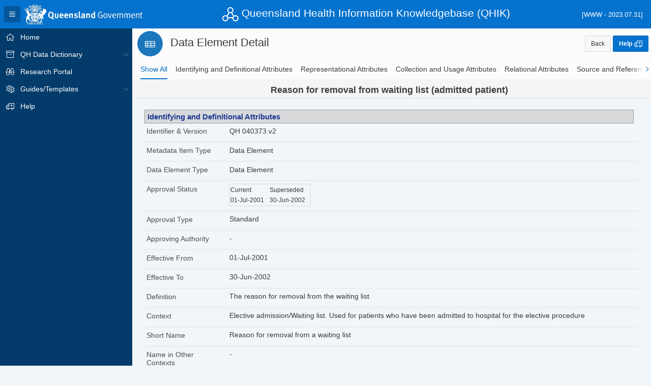

--- FILE ---
content_type: text/html;charset=UTF-8
request_url: https://qhdd.health.qld.gov.au/apex/f?p=103:210::::RP:P210_MD_TYPE_GUID,P210_MR_GUID:D2840284A6761A97E05400144FF88D90,D5E419589B8D1F77E05400144FF88D90&cs=124A6D94BD71078A0A503F978D92BE831
body_size: 90890
content:
<!DOCTYPE html>
<html class="no-js  page-210 app-QHIK" lang="en" >
<head>
  <meta http-equiv="x-ua-compatible" content="IE=edge" />
  <meta charset="utf-8">
  <title>Data Element Detail</title>
  <link rel="stylesheet" href="/i/libraries/oraclejet/12.0.0/css/libs/oj/v12.0.0/redwood/oj-redwood-notag-min.css?v=22.1.5" type="text/css" />
<link rel="stylesheet" href="/i/app_ui/css/Core.min.css?v=22.1.5" type="text/css" />
<link rel="stylesheet" href="/i/app_ui/css/Theme-Standard.min.css?v=22.1.5" type="text/css" />

  <link rel="stylesheet" href="/i/libraries/font-apex/2.2.1/css/font-apex.min.css?v=22.1.5" type="text/css" />
<link rel="stylesheet" href="/i/themes/theme_42/1.1/css/Core.min.css?v=22.1.5" type="text/css" />

  <style type="text/css">
@media print {
.no-print {
    visibility:hidden;
    display:none;
  }

.fa-forward, .fa-fast-forward, .fa-backward, .fa-fast-backward ,
.t-Button,
.t-Body-topButton ,
.t-Footer,
.t-PageBody--leftNav .t-Body-nav,
.t-Header-branding,
.a-IRR-controls,
.a-IRR-controlsContainer {
     visibility:hidden;       
     display:none;
  }
   
  a, a:visited {
      color: #000;
      text-decoration: none;
  }    

.apex-side-nav.js-navExpanded.t-PageBody--hideLeft .t-Body-title,
.apex-side-nav.js-navExpanded.t-PageBody--hideLeft .t-Body-content,
.apex-side-nav.js-navExpanded.t-PageBody--hideLeft .t-Body-main
  {
    margin-left: -10px !important; 
    width:90% !important;
    display: block;
  }

.t-Body {
    margin-left: -150px; 
     }
    
div[style] {
    margin-top:0 !important;
    height: auto !important;
    }

.nameVal{font-size:12px;
        line-height:1rem;
      }
}

.topRow {padding-top:5px;
         background-color:#f5f5f5;
         }  

.nameVal {font-size: 18px; 
  line-height:3rem;
  font-weight:bold;
  }

.dataCol {font-size: 14px;
  white-space: pre-wrap;      
  white-space: -moz-pre-wrap;  
  white-space: -pre-wrap;      
  white-space: -o-pre-wrap;
  color:#000000;
	  }

.dataColf {font-size: 12px;
  white-space: pre-wrap;      
  white-space: -moz-pre-wrap;  
  white-space: -pre-wrap;      
  white-space: -o-pre-wrap; 
	  padding-top: 1px;
  color:#000000;
}

.dataColl {font-size: 14px;	 
margin: auto;
color:#000000;
}

.dataCols {font-size: 12px;	 
margin: auto;
color:#000000;
}

h1 {padding-top: 1px;
          font-size:20px;
          font-family:Arial;
          color:#183957;
          padding-bottom:5px;}

h2 {font-size:18px;
          font-family:Arial;
          color:#183957;
          }

h3 {font-size:16px;
          font-family:Arial;
          color:#183957;
          }

h4 {font-size:14px;
          font-family:Arial;
          color:#183957;
          }

.ul_style_circle {list-style-type: circle;}
.ul_style_none {list-style-type: none;}
.link_fmt {color:#1b76bb;}

.link_mnu {color:#1b76bb;
           padding-left:8px;
           padding-right:4px;
           vertical-align:text-bottom;
           border: none;
           resize: none;
}

th#DATE, td[headers=DATE] {min-width:120px;}
</style>

  <link rel="stylesheet" href="r/qhik/103/files/theme/42/v94/93439192375712935.css" type="text/css" />

  
  <style type="text/css">
.apex-item-display-only {font-weight: normal; font-size: 14px; padding-top: 1.5px; }
.t-Form-label {font-weight: normal; font-size: 14px; }
.format_row {border-bottom-style: inset; border-bottom-width: medium; padding-bottom: 8px; }
.format_text {text-align: left;}
.t-AVPList--leftAligned .t-AVPList-label {width:95%;}
.t-AVPList--leftAligned .t-AVPList-value {width:0%;}
.appr_frmt {border-width: 1px; border-style: solid; border-color: #D7DADB; border-collapse:collapse; font-size: 12px; padding-bottom: 5px;}
.IR_normal_h {background-color: #fafafa; }
.IR_normal_r {display:block; width: 350px; }
.IR_other_h {display: none; }
.IR_other_r {background-color: transparent; display:block; width: 950px; }
.a-IRR-noDataMsg {padding: 0px}
.a-IRR-noDataMsg-icon {display: none;}
.itemnull:empty:before {content: '-'!important; }
.t-Report-cell {padding-left: 0px!important;}

@media print {.a-IRR-content{margin-left:-30px;}}


td {padding-right: 10px;}

dt {background-color: #EDEFF2}

.irrprttbl {border: 1px solid #AFB2B3;
    width:140%;
    padding: 0px;
    border-collapse: separate;}

.a-IRR-buttons, .a-IRR-controls {vertical-align:middle;}

.row {overflow: hidden;
    margin-right: -4px;
    margin-left: -4px;
    padding-top: .3rem;}

.selHdg {line-height: 2.5rem; 
    font-size: 15px; 
    font-weight: bold; 
    color: #1D3891; 
    display: block; 
    border: 1px solid #989A9C; 
    padding-left: 0.5rem;
    width: 99%; 
    background-color: #D7D9DB}
</style>
  
  <link rel="icon" sizes="16x16" href="r/qhik/103/files/static/v138/QHIKiconlogo.png"><link rel="apple-touch-icon" href="/i/favicon-180x180.png" />
  
<meta http-equiv="Content-Type" content="text/html; charset=utf-8" />
<meta http-equiv="Pragma" content="no-cache" /><meta http-equiv="Expires" content="-1" /><meta http-equiv="Cache-Control" content="no-cache" />
  <meta name="viewport" content="width=device-width, initial-scale=1.0, maximum-scale=1.0, user-scalable=no"/>
</head>
<body class="t-PageBody t-PageBody--hideLeft t-PageBody--hideActions no-anim   apex-side-nav apex-icons-fontapex apex-theme-vita-qhik"  id="t_PageBody">
<form action="wwv_flow.accept?p_context=103:210:23256949864797" method="post" name="wwv_flow" id="wwvFlowForm" data-oj-binding-provider="none" novalidate >
<input type="hidden" name="p_flow_id" value="103" id="pFlowId" /><input type="hidden" name="p_flow_step_id" value="210" id="pFlowStepId" /><input type="hidden" name="p_instance" value="23256949864797" id="pInstance" /><input type="hidden" name="p_page_submission_id" value="82282086007203042231161998345385621083" id="pPageSubmissionId" /><input type="hidden" name="p_request" value="" id="pRequest" /><input type="hidden" name="p_reload_on_submit" value="A" id="pReloadOnSubmit" /><input type="hidden" value="103&#x3A;210&#x3A;23256949864797" id="pContext" /><input type="hidden" value="82282086007203042231161998345385621083" id="pSalt" />
<header class="t-Header" id="t_Header">
  
  <div class="t-Header-branding">
    <div class="t-Header-controls">
      <button class="t-Button t-Button--icon t-Button--header t-Button--headerTree" title="Expand / Collapse Navigation" id="t_Button_navControl" type="button"><span class="t-Icon fa fa-bars" aria-hidden="true"></span></button>
    </div>
    <div class="t-Header-logo">
      <a href="https://www.qld.gov.au/" class="t-Header-logo-link"><img src="r&#x2F;qhik&#x2F;103&#x2F;files&#x2F;static&#x2F;v138&#x2F;Qld-CoA-Stylised-1L-online-mono-rev.png" alt="Home" class="apex-logo-img" /></a>
    </div>
    <div class="t-Header-logo" style="text-align:left; color:white;">
       <span class="t-Icon fa fa-network-triangle fa-2x" style="color:white;"></span> 
       <span class="t-Header-Title">Queensland Health Information Knowledgebase (QHIK)</span>
    </div>      
    <div class="t-Header-navBar" style="text-align:right; color:white;">
       <font size=-1>[WWW - 2023.07.31]</font>
    </div>      
    <div class="t-Header-navBar">
      
    </div>
  </div>
  <div class="t-Header-nav">
    
    
  </div>
</header>
    <!--[if IE 6]>
    <style type="text/css">     {text-align: center;}     .outdated {text-align: left; width:800px; margin-top:20px; margin-bottom: 20px; margin-left: auto; margin-right: auto; background-color: #F2DEDE; border-width: 2px; border-style:solid; border-color: #EBCCD1; color: #B94A48;padding: 15px;}     .outdated, .outdated * {font-family: 'Helvetica Neue',Helvetica,Arial,sans-serif; font-size: 14px; line-height: 1.42857;}     .outdated h3 {font-size: 140%}     </style>     <div class="outdated">   <h3>You are using an outdated web browser.</h3>   Please use the Mozilla Firefox web browser or a later version of Internet Explorer  when accessing the Queensland Health Information Knowledgebase using a Queensland Health computer.   <p>Queensland Health Information Knowledgebase is not supported on <b>Microsoft Internet Explorer<sup>&reg;</sup></b> below version 9.</p>     </div>
<![endif]-->
<!--[if lt IE 9]>
    <style type="text/css">     {text-align: center;}     .outdated {text-align: left; width:800px; margin-top:20px; margin-bottom: 20px; margin-left: auto; margin-right: auto; background-color: #F2DEDE; border-width: 2px; border-style:solid; border-color: #EBCCD1; color: #B94A48;padding: 15px;}     .outdated, .outdated * {font-family: 'Helvetica Neue',Helvetica,Arial,sans-serif; font-size: 14px; line-height: 1.42857;}     .outdated h3 {font-size: 140%}     </style>     <div class="outdated">   <h3>You are using an outdated web browser.</h3>   Please use the Mozilla Firefox web browser or a later version of Internet Explorer  when accessing the Queensland Health Information Knowledgebase using a Queensland Health computer.   <p>Queensland Health Information Knowledgebase is not supported on <b>Microsoft Internet Explorer<sup>&reg;</sup></b> below version 9.</p>     </div>
<![endif]-->
<!--[if gte IE 9]><!-->
<div class="t-Body">
 <div class="no-print">         
          <div class="t-Body-nav" id="t_Body_nav" role="navigation" aria-label="Queensland Health Information Knowledgebase">
<div class="t-TreeNav " id="t_TreeNav" data-id="210_tree" aria-label="Queensland Health Information Knowledgebase"><ul style="display:none"><li data-id="" data-disabled="10" data-icon="fa&#x20;fa-home"><a href="f?p=QHIK:HOME::::::" title="">Home</a></li><li data-id="" data-disabled="20" data-icon="fa&#x20;fa-archive"><a href="f?p=QHIK:QHDDHOME:::::P110_LEVEL:QH&cs=19EEDE58F5390058D61E26E2E0703F079" title="">QH Data Dictionary</a><ul><li data-id="" data-disabled="25" data-icon="fa&#x20;fa-search"><a href="f?p=QHIK:MD_SEARCH::::RP,200,RIR,CIR:P200_MD:ALL&cs=1FF50BE3F57AB32000306CC03A4C64104" title="">Search Metadata Items</a></li><li data-id="" data-disabled="30" data-icon="fa&#x20;fa-table"><a href="f?p=QHIK:MD_SEARCH::::RP,200,RIR,CIR:P200_MD:DE&cs=128076DE78AABF600133BE547E3C450C4" title="">Data Elements</a></li><li data-id="" data-disabled="50" data-icon="fa&#x20;fa-th"><a href="f?p=QHIK:QHDDHOME:::::P110_LEVEL:MS&cs=1B6DB13101BA368262BB632055D97E88D" title="">Metadata Sets</a><ul><li data-id="" data-disabled="51" data-icon="fa&#x20;fa-info-square-o"><a href="f?p=QHIK:MD_SEARCH::::RP,200,RIR,CIR:P200_MD:IA&cs=1EA9983F8421D0AE459980639D6EF8C90" title="">Information Assets</a></li><li data-id="" data-disabled="53" data-icon="fa&#x20;fa-exchange"><a href="f?p=QHIK:MD_SEARCH::::RP,200,RIR,CIR:P200_MD:DSR&cs=10BEE6CABC0F5992A2B5956A9F3B639CA" title="">Data Supply Requirements</a></li></ul></li></ul></li><li data-id="" data-disabled="70" data-icon="fa&#x20;fa-binoculars"><a href="f?p=QHIK:RSRCH_PRTL::::::" title="">Research Portal</a></li><li data-id="" data-disabled="120" data-icon="fa&#x20;fa-cogs"><a href="f?p=QHIK:GT_HOME::::::" title="">Guides&#x2F;Templates</a><ul><li data-id="" data-disabled="122" data-icon="fa&#x20;fa-list-alt"><a href="f?p=QHIK:TMPLTS::::::" title="">Metadata Item Templates</a></li></ul></li><li data-id="" data-disabled="200" data-icon="fa&#x20;fa-ambulance"><a href="javascript:pop_up('f?p=QHIK:170:::NO:::')" title="">Help</a></li></ul></div></div>
 </div>     
  <div class="t-Body-main">
      <div class="t-Body-title" id="t_Body_title">
        <div class="t-HeroRegion t-Form--noPadding t-Form--stretchInputs margin-top-none margin-bottom-none" id="R300190443811479035" >
  <div class="t-HeroRegion-wrap">
    <div class="t-HeroRegion-col t-HeroRegion-col--left"><span class="t-HeroRegion-icon t-Icon fa&#x20;fa-table"></span></div>
    <div class="t-HeroRegion-col t-HeroRegion-col--content">
      <h1 class="t-HeroRegion-title">Data Element Detail</h1>
      <input type="hidden" name="P0_HEADER_TITLE" id="P0_HEADER_TITLE" value="Data Element Detail"><input type="hidden" data-for="P0_HEADER_TITLE" value="F64kSoRGvIlfNlN9REJDsZhlFRvNNeLrSLebpuN1drSU3wpTEQgKGLa6ok26mL_yF98aEAk9hDbywAvQfUgbhQ"><input type="hidden" name="P0_PAGE_ALIAS" id="P0_PAGE_ALIAS" value="MD_DETAIL"><input type="hidden" data-for="P0_PAGE_ALIAS" value="GBGd4UFWvb97_Vfl6P2HAVUH0LTb--7uGXkIf62MKhP4yH0tdkllIwa-qSbbmqxYK34rZ6-UifCdHcIA_KlS0Q">
    </div>
    <div class="t-HeroRegion-col t-HeroRegion-col--right"><div class="t-HeroRegion-form"></div><div class="t-HeroRegion-buttons"><button onclick="apex.navigation.redirect(&#x27;f?p=103:MD_SEARCH::::RP::\u0026cs=3s-vGL3svcwHx19cCLMYcEGSot1kF5AbY-WV0LAL2AM2etIhj7LJWlB45Slgc4gvIwgnv-2tJAT4A3TbNTEycSQ&#x27;);" class="t-Button " type="button"  id="B10156404680579345"><span class="t-Button-label">Back</span></button><button class="t-Button t-Button--icon t-Button--iconRight t-Button--hot"  onclick="void(0);" type="button" id="B300190686301479037"><span class="t-Icon t-Icon--left fa&#x20;fa-ambulance" aria-hidden="true"></span><span class="t-Button-label">Help</span><span class="t-Icon t-Icon--right fa&#x20;fa-ambulance" aria-hidden="true"></span></button></div></div>
  </div>
</div><div id="R387504534524671800"  class="no-print apex-tabs-region"> 
<div class="apex-rds-container"><ul id="387504534524671800_RDS" class="apex-rds"><li class="apex-rds-item apex-rds-first apex-rds-selected"><a href="#SHOW_ALL"><span>Show All</span></a></li><li class="apex-rds-item"><a href="#R387496502356671794"><span>Identifying and Definitional Attributes</span></a></li><li class="apex-rds-item"><a href="#R387504907536671800"><span>Representational Attributes</span></a></li><li class="apex-rds-item"><a href="#R387507759395671802"><span>Collection and Usage Attributes</span></a></li><li class="apex-rds-item"><a href="#REL"><span>Relational Attributes</span></a></li><li class="apex-rds-item apex-rds-last"><a href="#R387516176129671807"><span>Source and Reference Attributes</span></a></li></ul></div>
</div><div id="R387501360847671797"  class="topRow"> 
<table align="CENTER" width="95%" style="border: 0px; border-collapse: collapse;"><tr><td align="CENTER" valign="middle" class="nameVal">Reason for removal from waiting list (admitted patient)</td></tr></table>

</div>
      </div>
      <div class="t-Body-content" id="t_Body_content">
        <span id="APEX_SUCCESS_MESSAGE" data-template-id="211690467870090301_S" class="apex-page-success u-hidden"></span><span id="APEX_ERROR_MESSAGE" data-template-id="211690467870090301_E" class="apex-page-error u-hidden"></span>
        <div class="t-Body-contentInner">
          <div class="container">
<div class="row">
<div class="col col-12 apex-col-auto" >
<div id="R28706849054430107"  class="t-Form--noPadding margin-top-none margin-bottom-none margin-left-none margin-right-none"> 
<div class="container">
<div class="row">
<div class="col col-12 apex-col-auto" >
<div id="R387496502356671794"  class="t-Form--noPadding t-Form--stretchInputs t-Form--leftLabels margin-top-none margin-bottom-none"> 
<span class="selHdg">Identifying and Definitional Attributes</span><div class="container">
<div class="row">
<div class="col col-12 apex-col-auto format_row" >
<div class="t-Form-fieldContainer rel-col u-textstart  t-Form-fieldContainer--stretchInputs margin-top-none margin-bottom-none apex-item-wrapper apex-item-wrapper--display-only " id="P210_IDENTIFIER_CONTAINER"><div class="t-Form-labelContainer col col-2">
<label for="P210_IDENTIFIER" id="P210_IDENTIFIER_LABEL" class="t-Form-label">Identifier & Version</label>
</div>
<div class="t-Form-inputContainer col col-10"><div class="t-Form-itemWrapper"><input type="hidden" name="P210_IDENTIFIER" id="P210_IDENTIFIER" value="QH 040373 v2"><input type="hidden" data-for="P210_IDENTIFIER" value="Hh3ifnjbG_fKDJ6Ah92cj9vsQ_M9HgOREnvIh6aqYAxYkrQoaRFcUddQnzBV1VLz9jf4UioNPxMOGK2TxZqXXA"><span id="P210_IDENTIFIER_DISPLAY"  class="display_only&#x20;apex-item-display-only&#x20;itemnull" data-escape="true">QH 040373 v2</span></div><span id="P210_IDENTIFIER_error_placeholder" class="a-Form-error" data-template-id="211542996861058166_ET"></span></div></div>
</div>
</div><div class="row">
<div class="col col-12 apex-col-auto format_row" >
<div class="t-Form-fieldContainer rel-col t-Form-fieldContainer--stretchInputs margin-top-none margin-bottom-none apex-item-wrapper apex-item-wrapper--display-only " id="P210_MD_ITEM_TYPE_CONTAINER"><div class="t-Form-labelContainer col col-2">
<label for="P210_MD_ITEM_TYPE" id="P210_MD_ITEM_TYPE_LABEL" class="t-Form-label">Metadata Item Type</label>
</div>
<div class="t-Form-inputContainer col col-10"><div class="t-Form-itemWrapper"><input type="hidden" name="P210_MD_ITEM_TYPE" id="P210_MD_ITEM_TYPE" value="Data Element"><input type="hidden" data-for="P210_MD_ITEM_TYPE" value="3565Foqf8GSf_8idKXwHsItqNu7SwMEzTmgA8zpYekWeXO35vH2AY-txxR2J-QCPpSOBVt1iJm35CAOmJqwRgQ"><span id="P210_MD_ITEM_TYPE_DISPLAY"  class="display_only&#x20;apex-item-display-only&#x20;itemnull" data-escape="true">Data Element</span></div><span id="P210_MD_ITEM_TYPE_error_placeholder" class="a-Form-error" data-template-id="211542996861058166_ET"></span></div></div>
</div>
</div><div class="row">
<div class="col col-12 apex-col-auto format_row" >
<div class="t-Form-fieldContainer rel-col t-Form-fieldContainer--stretchInputs margin-top-none margin-bottom-none apex-item-wrapper apex-item-wrapper--display-only " id="P210_MD_ITEM_SUBTYPE_CONTAINER"><div class="t-Form-labelContainer col col-2">
<label for="P210_MD_ITEM_SUBTYPE" id="P210_MD_ITEM_SUBTYPE_LABEL" class="t-Form-label">Data Element Type</label>
</div>
<div class="t-Form-inputContainer col col-10"><div class="t-Form-itemWrapper"><input type="hidden" name="P210_MD_ITEM_SUBTYPE" id="P210_MD_ITEM_SUBTYPE" value="Data Element"><input type="hidden" data-for="P210_MD_ITEM_SUBTYPE" value="5IixlNe_4bKFt-9aeP9bv43fqjmyA4mNCygqix13eCARNe9VgsAQhMcnmOU4UAEz-n4ODzcxumk-6hLs555QQA"><span id="P210_MD_ITEM_SUBTYPE_DISPLAY"  class="display_only&#x20;apex-item-display-only&#x20;itemnull" data-escape="true">Data Element</span></div><span id="P210_MD_ITEM_SUBTYPE_error_placeholder" class="a-Form-error" data-template-id="211542996861058166_ET"></span></div></div>
</div>
</div><div class="row">
<div class="col col-12 apex-col-auto format_row" >
<div class="t-Form-fieldContainer rel-col t-Form-fieldContainer--stretchInputs margin-top-none margin-bottom-none apex-item-wrapper apex-item-wrapper--display-only " id="P210_APPROV_STATUS_CONTAINER"><div class="t-Form-labelContainer col col-2">
<label for="P210_APPROV_STATUS" id="P210_APPROV_STATUS_LABEL" class="t-Form-label">Approval Status</label>
</div>
<div class="t-Form-inputContainer col col-10"><div class="t-Form-itemWrapper"><input type="hidden" name="P210_APPROV_STATUS" id="P210_APPROV_STATUS" value="&lt;table class = &quot;appr_frmt&quot;&gt;&lt;tr&gt;&lt;td&gt;Current&lt;br&gt;01-Jul-2001&lt;&#x2F;td&gt;&lt;td&gt;Superseded&lt;br&gt;30-Jun-2002&lt;&#x2F;tr&gt;&lt;&#x2F;table&gt;"><input type="hidden" data-for="P210_APPROV_STATUS" value="S48JFJfzUCRPUt1ptFvT0U-H2TXBvgyh8FTH3zJbiQqeTQkaRK7d004dTtwEKruXaCSJrWEIyJYT1C3MY6TgvA"><span id="P210_APPROV_STATUS_DISPLAY"  class="display_only&#x20;apex-item-display-only&#x20;itemnull" ><table class = "appr_frmt"><tr><td>Current<br>01-Jul-2001</td><td>Superseded<br>30-Jun-2002</tr></table></span></div><span id="P210_APPROV_STATUS_error_placeholder" class="a-Form-error" data-template-id="211542996861058166_ET"></span></div></div>
</div>
</div><div class="row">
<div class="col col-12 apex-col-auto" >
<div class="t-Form-fieldContainer rel-col format_row  t-Form-fieldContainer--stretchInputs margin-top-none margin-bottom-none apex-item-wrapper apex-item-wrapper--display-only " id="P210_APPROVAL_TYPE_CONTAINER"><div class="t-Form-labelContainer col col-2">
<label for="P210_APPROVAL_TYPE" id="P210_APPROVAL_TYPE_LABEL" class="t-Form-label">Approval Type</label>
</div>
<div class="t-Form-inputContainer col col-10"><div class="t-Form-itemWrapper"><input type="hidden" name="P210_APPROVAL_TYPE" id="P210_APPROVAL_TYPE" value="Standard"><input type="hidden" data-for="P210_APPROVAL_TYPE" value="c7dg8pYTVL9HIKaAhDQDbfyp4eeQhWJLi71T3rs0y79soqqLg-HlQctXixBT14g-l7B08nO2q-ODY8iEi5sOkQ"><span id="P210_APPROVAL_TYPE_DISPLAY"  class="display_only&#x20;apex-item-display-only&#x20;itemnull" data-escape="true">Standard</span></div><span id="P210_APPROVAL_TYPE_error_placeholder" class="a-Form-error" data-template-id="211542996861058166_ET"></span></div></div>
</div>
</div><div class="row">
<div class="col col-12 apex-col-auto format_row" >
<div class="t-Form-fieldContainer rel-col t-Form-fieldContainer--stretchInputs margin-top-none margin-bottom-none apex-item-wrapper apex-item-wrapper--display-only " id="P210_APPROVING_AUTH_CONTAINER"><div class="t-Form-labelContainer col col-2">
<label for="P210_APPROVING_AUTH" id="P210_APPROVING_AUTH_LABEL" class="t-Form-label">Approving Authority</label>
</div>
<div class="t-Form-inputContainer col col-10"><div class="t-Form-itemWrapper"><input type="hidden" name="P210_APPROVING_AUTH" id="P210_APPROVING_AUTH" value=""><input type="hidden" data-for="P210_APPROVING_AUTH" value="8EAIpU51hlgZPofEyko0obs3rtUBwvf__vo52HZzW9UnnJrrSbIxU_5hjtKsP39M-MPEcBWRusw3SdRue99mcw"><span id="P210_APPROVING_AUTH_DISPLAY"  class="display_only&#x20;apex-item-display-only&#x20;itemnull" data-escape="true"></span></div><span id="P210_APPROVING_AUTH_error_placeholder" class="a-Form-error" data-template-id="211542996861058166_ET"></span></div></div>
</div>
</div><div class="row">
<div class="col col-12 apex-col-auto format_row" >
<div class="t-Form-fieldContainer rel-col t-Form-fieldContainer--stretchInputs margin-top-none margin-bottom-none apex-item-wrapper apex-item-wrapper--date-picker " id="P210_EFFECTIVE_FROM_CONTAINER"><div class="t-Form-labelContainer col col-2">
<label for="P210_EFFECTIVE_FROM" id="P210_EFFECTIVE_FROM_LABEL" class="t-Form-label">Effective From</label>
</div>
<div class="t-Form-inputContainer col col-10"><div class="t-Form-itemWrapper"><input type="hidden" name="P210_EFFECTIVE_FROM" id="P210_EFFECTIVE_FROM" value="01-Jul-2001"><input type="hidden" data-for="P210_EFFECTIVE_FROM" value="gZDxpyDhYmdsL_CtcVunfBNPDDY37FOPKqadEfSVw40GIQ0YybmZixoNXyGYglRrrhAkMjEu5jOXFeO-wu6hFg"><span id="P210_EFFECTIVE_FROM_DISPLAY"  class="display_only&#x20;apex-item-display-only&#x20;itemnull" data-escape="true">01-Jul-2001</span></div><span id="P210_EFFECTIVE_FROM_error_placeholder" class="a-Form-error" data-template-id="211542996861058166_ET"></span></div></div>
</div>
</div><div class="row">
<div class="col col-12 apex-col-auto format_row" >
<div class="t-Form-fieldContainer rel-col t-Form-fieldContainer--stretchInputs margin-top-none margin-bottom-none apex-item-wrapper apex-item-wrapper--date-picker " id="P210_EFFECTIVE_TO_CONTAINER"><div class="t-Form-labelContainer col col-2">
<label for="P210_EFFECTIVE_TO" id="P210_EFFECTIVE_TO_LABEL" class="t-Form-label">Effective To</label>
</div>
<div class="t-Form-inputContainer col col-10"><div class="t-Form-itemWrapper"><input type="hidden" name="P210_EFFECTIVE_TO" id="P210_EFFECTIVE_TO" value="30-Jun-2002"><input type="hidden" data-for="P210_EFFECTIVE_TO" value="-MX_CHPpHHgPDTIFBR1Iup2PMNpd91PIs7mexNf8Q1xHxmYz-_rjginb1WXgiOmu2GDyrzJ6wPrW1KjkYg4SPQ"><span id="P210_EFFECTIVE_TO_DISPLAY"  class="display_only&#x20;apex-item-display-only&#x20;itemnull" data-escape="true">30-Jun-2002</span></div><span id="P210_EFFECTIVE_TO_error_placeholder" class="a-Form-error" data-template-id="211542996861058166_ET"></span></div></div>
</div>
</div><div class="row">
<div class="col col-12 apex-col-auto format_row" >
<div class="t-Form-fieldContainer rel-col t-Form-fieldContainer--stretchInputs margin-top-none margin-bottom-none apex-item-wrapper apex-item-wrapper--display-only " id="P210_DEFINITION_CONTAINER"><div class="t-Form-labelContainer col col-2">
<label for="P210_DEFINITION" id="P210_DEFINITION_LABEL" class="t-Form-label">Definition</label>
</div>
<div class="t-Form-inputContainer col col-10"><div class="t-Form-itemWrapper"><input type="hidden" name="P210_DEFINITION" id="P210_DEFINITION" value="The reason for removal from the waiting list"><input type="hidden" data-for="P210_DEFINITION" value="zZq8WF6KuMF6BfCfzVvIdee1R_foWle6jqtSkhCQfigF2vs0fevkzS0ZYWEghMogNmse4d7W1xMM80H3KVYiIw"><span id="P210_DEFINITION_DISPLAY"  class="display_only&#x20;apex-item-display-only&#x20;itemnull" data-escape="true">The reason for removal from the waiting list</span></div><span id="P210_DEFINITION_error_placeholder" class="a-Form-error" data-template-id="211542996861058166_ET"></span></div></div>
</div>
</div><div class="row">
<div class="col col-12 apex-col-auto format_row" >
<div class="t-Form-fieldContainer rel-col t-Form-fieldContainer--stretchInputs margin-top-none margin-bottom-none apex-item-wrapper apex-item-wrapper--display-only " id="P210_CONTEXT_CONTAINER"><div class="t-Form-labelContainer col col-2">
<label for="P210_CONTEXT" id="P210_CONTEXT_LABEL" class="t-Form-label">Context</label>
</div>
<div class="t-Form-inputContainer col col-10"><div class="t-Form-itemWrapper"><input type="hidden" name="P210_CONTEXT" id="P210_CONTEXT" value="Elective admission&#x2F;Waiting list. Used for patients who have been admitted to hospital for the elective procedure"><input type="hidden" data-for="P210_CONTEXT" value="iLWohWNTWlLyHx3321Kw_dga_3RX1zWlyu1yLJVEniG12mcdzSJHv1va2xOWNumAz7pksgOWAe-CCLYTirCVzw"><span id="P210_CONTEXT_DISPLAY"  class="display_only&#x20;apex-item-display-only&#x20;itemnull" data-escape="true">Elective admission&#x2F;Waiting list. Used for patients who have been admitted to hospital for the elective procedure</span></div><span id="P210_CONTEXT_error_placeholder" class="a-Form-error" data-template-id="211542996861058166_ET"></span></div></div>
</div>
</div><div class="row">
<div class="col col-12 apex-col-auto format_row" >
<div class="t-Form-fieldContainer rel-col t-Form-fieldContainer--stretchInputs margin-top-none margin-bottom-none apex-item-wrapper apex-item-wrapper--display-only " id="P210_SHORT_NAME_CONTAINER"><div class="t-Form-labelContainer col col-2">
<label for="P210_SHORT_NAME" id="P210_SHORT_NAME_LABEL" class="t-Form-label">Short Name</label>
</div>
<div class="t-Form-inputContainer col col-10"><div class="t-Form-itemWrapper"><input type="hidden" name="P210_SHORT_NAME" id="P210_SHORT_NAME" value="Reason for removal from a waiting list"><input type="hidden" data-for="P210_SHORT_NAME" value="X9A15a56LDl7R6m9PAIDfEpkXxny1qVY5oPUJxWctLnOTZQH6EyXsfI5KRTtw_6dD5YBxjvGg-2CKZVgykug0g"><span id="P210_SHORT_NAME_DISPLAY"  class="display_only&#x20;apex-item-display-only&#x20;itemnull" data-escape="true">Reason for removal from a waiting list</span></div><span id="P210_SHORT_NAME_error_placeholder" class="a-Form-error" data-template-id="211542996861058166_ET"></span></div></div>
</div>
</div><div class="row">
<div class="col col-12 apex-col-auto format_row" >
<div class="t-Form-fieldContainer rel-col t-Form-fieldContainer--stretchInputs margin-top-none margin-bottom-none apex-item-wrapper apex-item-wrapper--display-only " id="P210_SYNONYMOUS_NAME_CONTAINER"><div class="t-Form-labelContainer col col-2">
<label for="P210_SYNONYMOUS_NAME" id="P210_SYNONYMOUS_NAME_LABEL" class="t-Form-label">Name in Other Contexts</label>
</div>
<div class="t-Form-inputContainer col col-10"><div class="t-Form-itemWrapper"><input type="hidden" name="P210_SYNONYMOUS_NAME" id="P210_SYNONYMOUS_NAME" value=""><input type="hidden" data-for="P210_SYNONYMOUS_NAME" value="n8bUxF4er2VXufJWMxwbfE8nXD9r9uQbw2NGquZCVlkEfDJNqvc6IByoAjxBSA2Pg1RNJ3uk7v7wHm2EL-P5Ew"><span id="P210_SYNONYMOUS_NAME_DISPLAY"  class="display_only&#x20;apex-item-display-only&#x20;itemnull" data-escape="true"></span></div><span id="P210_SYNONYMOUS_NAME_error_placeholder" class="a-Form-error" data-template-id="211542996861058166_ET"></span></div></div>
</div>
</div>
</div>
</div>
</div>
</div><div class="row">
<div class="col col-12 apex-col-auto" >
<div id="R387504907536671800"  class="t-Form--noPadding t-Form--leftLabels margin-top-none margin-bottom-none"> 
<span class="selHdg">Representational Attributes</span><div class="container">
<div class="row">
<div class="col col-12 apex-col-auto" >
<div id="R28206494819844522"  class="t-Form--noPadding t-Form--leftLabels margin-top-none margin-bottom-none"> 
<div class="container">
<div class="row">
<div class="col col-12 apex-col-auto format_row" >
<div class="t-Form-fieldContainer rel-col t-Form-fieldContainer--stretchInputs margin-top-none margin-bottom-none apex-item-wrapper apex-item-wrapper--display-only " id="P210_DATATYPE_CONTAINER"><div class="t-Form-labelContainer col col-2">
<label for="P210_DATATYPE" id="P210_DATATYPE_LABEL" class="t-Form-label">Datatype</label>
</div>
<div class="t-Form-inputContainer col col-10"><div class="t-Form-itemWrapper"><input type="hidden" name="P210_DATATYPE" id="P210_DATATYPE" value="Numeric Character"><input type="hidden" data-for="P210_DATATYPE" value="thsYokf7l37xcIQjE_OoIqyLnliJfiv4T5qHAUv72cIUo6relFL8JkOKoa9z1AvEt13kfSDl0oIyPAEFpG4Ulw"><span id="P210_DATATYPE_DISPLAY"  class="display_only&#x20;apex-item-display-only&#x20;itemnull" data-escape="true">Numeric Character</span></div><span id="P210_DATATYPE_error_placeholder" class="a-Form-error" data-template-id="211542996861058166_ET"></span></div></div>
</div>
</div><div class="row">
<div class="col col-12 apex-col-auto format_row" >
<div class="t-Form-fieldContainer rel-col t-Form-fieldContainer--stretchInputs margin-top-none margin-bottom-none apex-item-wrapper apex-item-wrapper--display-only " id="P210_DE_REP_CLASS_CONTAINER"><div class="t-Form-labelContainer col col-2">
<label for="P210_DE_REP_CLASS" id="P210_DE_REP_CLASS_LABEL" class="t-Form-label">Representation Class</label>
</div>
<div class="t-Form-inputContainer col col-10"><div class="t-Form-itemWrapper"><input type="hidden" name="P210_DE_REP_CLASS" id="P210_DE_REP_CLASS" value="Code"><input type="hidden" data-for="P210_DE_REP_CLASS" value="h9nIDbWrQCHDyiFi5a71WhyI6WasaDJniSukcsKBHnatoxAZALb3WMtTBpR8lsy1O_X6janhhuAUzBe29zteHA"><span id="P210_DE_REP_CLASS_DISPLAY"  class="display_only&#x20;apex-item-display-only&#x20;itemnull" data-escape="true">Code</span></div><span id="P210_DE_REP_CLASS_error_placeholder" class="a-Form-error" data-template-id="211542996861058166_ET"></span></div></div>
</div>
</div><div class="row">
<div class="col col-12 apex-col-auto format_row" >
<div class="t-Form-fieldContainer rel-col t-Form-fieldContainer--stretchInputs margin-top-none margin-bottom-none apex-item-wrapper apex-item-wrapper--display-only " id="P210_FORMAT_CONTAINER"><div class="t-Form-labelContainer col col-2">
<label for="P210_FORMAT" id="P210_FORMAT_LABEL" class="t-Form-label">Format</label>
</div>
<div class="t-Form-inputContainer col col-10"><div class="t-Form-itemWrapper"><input type="hidden" name="P210_FORMAT" id="P210_FORMAT" value="N(2)"><input type="hidden" data-for="P210_FORMAT" value="-R8oPjCacyUy-iMHr--N1HEOaqf5wUeywoQpKsTZUYFImOpcR1gBNADB63RLGain38RWzvAvF5_CQt3hLii36Q"><span id="P210_FORMAT_DISPLAY"  class="display_only&#x20;apex-item-display-only&#x20;itemnull" data-escape="true">N(2)</span></div><span id="P210_FORMAT_error_placeholder" class="a-Form-error" data-template-id="211542996861058166_ET"></span></div></div>
</div>
</div><div class="row">
<div class="col col-12 apex-col-auto format_row" >
<div class="t-Form-fieldContainer rel-col t-Form-fieldContainer--stretchInputs margin-top-none margin-bottom-none apex-item-wrapper apex-item-wrapper--display-only " id="P210_MIN_SIZE_CONTAINER"><div class="t-Form-labelContainer col col-2">
<label for="P210_MIN_SIZE" id="P210_MIN_SIZE_LABEL" class="t-Form-label">Minimum Character Length</label>
</div>
<div class="t-Form-inputContainer col col-10"><div class="t-Form-itemWrapper"><input type="hidden" name="P210_MIN_SIZE" id="P210_MIN_SIZE" value="2"><input type="hidden" data-for="P210_MIN_SIZE" value="t-yX5cS-gBPc8lRvsIgkuoxQyFyiN5m8HLsn7JJ_VxxD35FGjWVqA33TltJhJfUCFgQ5usa3IZL2mydk4vdKHA"><span id="P210_MIN_SIZE_DISPLAY"  class="display_only&#x20;apex-item-display-only&#x20;itemnull" data-escape="true">2</span></div><span id="P210_MIN_SIZE_error_placeholder" class="a-Form-error" data-template-id="211542996861058166_ET"></span></div></div>
</div>
</div><div class="row">
<div class="col col-12 apex-col-auto format_row" >
<div class="t-Form-fieldContainer rel-col t-Form-fieldContainer--stretchInputs margin-top-none margin-bottom-none apex-item-wrapper apex-item-wrapper--display-only " id="P210_MAX_SIZE_CONTAINER"><div class="t-Form-labelContainer col col-2">
<label for="P210_MAX_SIZE" id="P210_MAX_SIZE_LABEL" class="t-Form-label">Maximum Character Length</label>
</div>
<div class="t-Form-inputContainer col col-10"><div class="t-Form-itemWrapper"><input type="hidden" name="P210_MAX_SIZE" id="P210_MAX_SIZE" value="2"><input type="hidden" data-for="P210_MAX_SIZE" value="OEC-iYfHhxkPc4KWqFczQqoCv3nJ4sNBcgf3TNpPc0TTU59392FnPo7cqQz7f5_qTM7ZZKfQ9DkGtyhYl_Nzkw"><span id="P210_MAX_SIZE_DISPLAY"  class="display_only&#x20;apex-item-display-only&#x20;itemnull" data-escape="true">2</span></div><span id="P210_MAX_SIZE_error_placeholder" class="a-Form-error" data-template-id="211542996861058166_ET"></span></div></div>
</div>
</div>
</div>
</div>
</div>
</div><div class="row">
<div class="col col-12 apex-col-auto" >
<div id="R28394945404912516"  class="format_row  t-Form--noPadding t-Form--leftLabels margin-top-none margin-bottom-none"> 
<input type="hidden" name="P210_CODE_LOOKUP_TYPE" id="P210_CODE_LOOKUP_TYPE" value="CUSTOM"><input type="hidden" data-for="P210_CODE_LOOKUP_TYPE" value="KNgt-_srVwsFvCfa6fDfI-wgZ-8IrfOxo_kY7uDdSzmUkxIh2nQqDVrNPjRcxNbO47mq4l3DCGyvocgJgExmNw"><input type="hidden" name="P210_CODE_LOOKUP_CRDS_DOMAIN" id="P210_CODE_LOOKUP_CRDS_DOMAIN" value=""><input type="hidden" data-for="P210_CODE_LOOKUP_CRDS_DOMAIN" value="rPa5gfOhFdVBzDzRGMY_D4NilKGjFZn9h-JE1umiR0zdOYZjUm-wuOfP6iAUVGE7BlLKAGafLe2dV7Qey3hyIA"><input type="hidden" name="P210_DESCRIPTION_HEADING" id="P210_DESCRIPTION_HEADING" value="Description"><input type="hidden" data-for="P210_DESCRIPTION_HEADING" value="xOh7_sOQwpXp4OEL6MphC_IRNPmAkyMwScZFHCXmhGUvGGqIIAi4m_u6Ce-C6J_DGwpd9px39s_YSoLizy-SFw"><input type="hidden" name="P210_DESCRIPTION_FORMAT_HDR" id="P210_DESCRIPTION_FORMAT_HDR" value="IR_normal_h"><input type="hidden" data-for="P210_DESCRIPTION_FORMAT_HDR" value="WmUxsqnhqVyI_4qfn1bZyYc3DBwIVtpfmtirX8lbrS1ajYQbmW-zUqhwj_y_hnO_Q6dYCwh3Nb3cBLrFSdOGwQ"><input type="hidden" name="P210_DESCRIPTION_FORMAT_ROW" id="P210_DESCRIPTION_FORMAT_ROW" value="IR_normal_r"><input type="hidden" data-for="P210_DESCRIPTION_FORMAT_ROW" value="px86mDwJAdG-amC7Dtqhz277tyCJsd7C_42MhMUqrCx2OtBObw6c-RpXNXkazKTA7SV4_oD7XjzVoyo833wZog"><div class="container">
<div class="row">
<div class="col col-2 " >
<div id="R28560782535746623"  class="t-Form--noPadding margin-top-none margin-bottom-none"> 
Permissible Values
</div>
</div><div class="col col-6 " >
<div id="PV_LIST"  class="t-IRR-region t-IRR-region--noBorders t-Form--noPadding margin-top-none margin-bottom-none" role="group" aria-labelledby="PV_LIST_heading">
  <h2 class="u-VisuallyHidden" id="PV_LIST_heading">Permissible_values</h2>
<div id="PV_LIST_ir" class="a-IRR-container"><div id="PV_LIST_worksheet_region" class="a-IRR" aria-live="polite"><div id="PV_LIST_single_row_view" class="a-IRR-singleRowView"></div><div id="PV_LIST_full_view" class="a-IRR-fullView"><div id="PV_LIST_column_search_drop" class="a-IRR-colSearch"></div><div id="PV_LIST_content" class="a-IRR-content "><div id="PV_LIST_dialog_js" class="a-IRR-dialogBody" style="display:none"></div><input type="hidden" id="PV_LIST_worksheet_id" value="28932167319218724" />
<input type="hidden" id="PV_LIST_app_user" value="nobody" />
<input type="hidden" id="PV_LIST_report_id" value="29041954825789184" />
<input type="hidden" id="PV_LIST_view_mode" value="REPORT" />
<input type="hidden" id="PV_LIST_row_select" value="100000" />
<style id="PV_LIST_worksheet_css" type="text/css">
</style>
<div role="region" aria-label="Chart&#x20;view&#x20;of&#x20;Permissible_values" id="PV_LIST_chart" class="a-IRR-chartView"></div><div role="region" aria-label="Group&#x20;by&#x20;view&#x20;of&#x20;Permissible_values" id="PV_LIST_group_by" class="a-IRR-groupByView"></div><div role="region" aria-label="Pivot&#x20;view&#x20;of&#x20;Permissible_values" id="PV_LIST_pivot" class="a-IRR-pivotView"></div><div role="region" aria-label="Data&#x20;view&#x20;of&#x20;Permissible_values" id="PV_LIST_data_panel" class="a-IRR-reportView"><div class="a-IRR-tableContainer"><table aria-label="Region = Permissible_values, Report = Primary Default, View = Report, Displayed Rows Start = 1, Displayed Rows End = 4, Total Rows = 4" class="a-IRR-table" id="28932167319218724">
<tr><th class="a-IRR-header u-tL" id="CODE_P" ><span class="a-IRR-headerLabel">Code</span></th><th class="a-IRR-header u-tL" id="DSCR_P" ><span class="a-IRR-headerLabel">Description</span></th></tr>
<tr ><td class=" u-tL" headers="CODE_P" >01</td><td class=" u-tL" headers="DSCR_P" ><span class="IR_normal_r">Admitted and treated as elective patient for awaited procedure in this hospital</span></td></tr><tr ><td class=" u-tL" headers="CODE_P" >02</td><td class=" u-tL" headers="DSCR_P" ><span class="IR_normal_r">Admitted and treated as an emergency patient for awaited procedure in this hospital</span></td></tr><tr ><td class=" u-tL" headers="CODE_P" >04</td><td class=" u-tL" headers="DSCR_P" ><span class="IR_normal_r">Treated elsewhere for awaited procedure</span></td></tr><tr ><td class=" u-tL" headers="CODE_P" >05</td><td class=" u-tL" headers="DSCR_P" ><span class="IR_normal_r">Surgery not required or declined after admission</span></td></tr></table></div></div></div></div></div><div role="dialog" aria-label="Column&#x20;Header" aria-modal="true" class="a-IRR-sortWidget" id="PV_LIST_sort_widget" style="display:none;"><ul class="a-IRR-sortWidget-actions" id="PV_LIST_sort_widget_actions"><li class="a-IRR-sortWidget-actions-item" id="PV_LIST_sort_widget_action_up"><button class="a-Button a-IRR-button a-IRR-sortWidget-button" type="button" title="Sort&#x20;Ascending" aria-label="Sort&#x20;Ascending" data-option="up"><span aria-hidden="true" class="a-Icon icon-irr-sort-asc"></span></button></li><li class="a-IRR-sortWidget-actions-item" id="PV_LIST_sort_widget_action_down"><button class="a-Button a-IRR-button a-IRR-sortWidget-button" type="button" title="Sort&#x20;Descending" aria-label="Sort&#x20;Descending" data-option="down"><span aria-hidden="true" class="a-Icon icon-irr-sort-desc"></span></button></li><li class="a-IRR-sortWidget-actions-item" id="PV_LIST_sort_widget_action_hide"><button class="a-Button a-IRR-button a-IRR-sortWidget-button" type="button" title="Hide&#x20;Column" aria-label="Hide&#x20;Column" data-option="hide"><span aria-hidden="true" class="a-Icon icon-irr-remove-col"></span></button></li><li class="a-IRR-sortWidget-actions-item" id="PV_LIST_sort_widget_action_break"><button class="a-Button a-IRR-button a-IRR-sortWidget-button" type="button" title="Control&#x20;Break" aria-label="Control&#x20;Break" data-option="break"><span aria-hidden="true" class="a-Icon icon-irr-control-break"></span></button></li><li class="a-IRR-sortWidget-actions-item" id="PV_LIST_sort_widget_action_help"><button class="a-Button a-IRR-button a-IRR-sortWidget-button" type="button" title="Column&#x20;Information" aria-label="Column&#x20;Information" data-option="help"><span aria-hidden="true" class="a-Icon icon-irr-help"></span></button></li><li class="a-IRR-sortWidget-actions-item" id="PV_LIST_sort_widget_action_computation"><button class="a-Button a-IRR-button a-IRR-sortWidget-button" type="button" title="Compute" aria-label="Compute" data-option="computation"><span aria-hidden="true" class="a-Icon icon-irr-calculator"></span></button></li></ul><div class="a-IRR-sortWidget-help" id="PV_LIST_sort_widget_help"></div><div class="a-IRR-sortWidget-search" id="PV_LIST_sort_widget_search"><label for="PV_LIST_sort_widget_search_field" class="a-IRR-sortWidget-searchLabel"><span class="u-vh">Search</span></label><input id="PV_LIST_sort_widget_search_field" class="a-IRR-sortWidget-searchField" type="text" placeholder="Filter..." /><div class="a-IRR-sortWidget-rows" id="PV_LIST_sort_widget_rows"></div></div></div></div>
</div>
</div>
</div><div class="row">
<div class="col col-2 " >
<div id="R28392940665912496"  class="t-Form--noPadding t-Form--leftLabels margin-top-none margin-bottom-none"> 
Supplementary Values
</div>
</div><div class="col col-6 " >
<div id="SUP_LIST"  class="t-IRR-region t-IRR-region--noBorders t-Form--noPadding margin-top-none margin-bottom-none" role="group" aria-labelledby="SUP_LIST_heading">
  <h2 class="u-VisuallyHidden" id="SUP_LIST_heading">Supplemenary_values</h2>
<div id="SUP_LIST_ir" class="a-IRR-container"><div id="SUP_LIST_worksheet_region" class="a-IRR" aria-live="polite"><div id="SUP_LIST_single_row_view" class="a-IRR-singleRowView"></div><div id="SUP_LIST_full_view" class="a-IRR-fullView"><div id="SUP_LIST_column_search_drop" class="a-IRR-colSearch"></div><div id="SUP_LIST_content" class="a-IRR-content "><div id="SUP_LIST_dialog_js" class="a-IRR-dialogBody" style="display:none"></div><input type="hidden" id="SUP_LIST_worksheet_id" value="28932608455218728" />
<input type="hidden" id="SUP_LIST_app_user" value="nobody" />
<input type="hidden" id="SUP_LIST_report_id" value="29051307036907129" />
<input type="hidden" id="SUP_LIST_view_mode" value="REPORT" />
<input type="hidden" id="SUP_LIST_row_select" value="50" />
<style id="SUP_LIST_worksheet_css" type="text/css">
</style>
<div role="region" aria-label="Chart&#x20;view&#x20;of&#x20;Supplemenary_values" id="SUP_LIST_chart" class="a-IRR-chartView"></div><div role="region" aria-label="Group&#x20;by&#x20;view&#x20;of&#x20;Supplemenary_values" id="SUP_LIST_group_by" class="a-IRR-groupByView"></div><div role="region" aria-label="Pivot&#x20;view&#x20;of&#x20;Supplemenary_values" id="SUP_LIST_pivot" class="a-IRR-pivotView"></div><div role="region" aria-label="Data&#x20;view&#x20;of&#x20;Supplemenary_values" id="SUP_LIST_data_panel" class="a-IRR-reportView"><div class="a-IRR-tableContainer"><table aria-label="Region = Supplemenary_values, Report = Primary Default, View = Report, Displayed Rows Start = 1, Displayed Rows End = 1, Total Rows = 1" class="a-IRR-table" id="28932608455218728">
<tr><th class="a-IRR-header u-tL" id="CODE_S" ><span class="a-IRR-headerLabel">Code</span></th><th class="a-IRR-header u-tL" id="DSCR_S" ><span class="a-IRR-headerLabel">Description</span></th></tr>
<tr ><td class=" u-tL" headers="CODE_S" >99</td><td class=" u-tL" headers="DSCR_S" ><span style="display:block; width:350px;">Not stated&#x2F;unknown</span></td></tr></table></div></div></div></div></div><div role="dialog" aria-label="Column&#x20;Header" aria-modal="true" class="a-IRR-sortWidget" id="SUP_LIST_sort_widget" style="display:none;"><ul class="a-IRR-sortWidget-actions" id="SUP_LIST_sort_widget_actions"><li class="a-IRR-sortWidget-actions-item" id="SUP_LIST_sort_widget_action_up"><button class="a-Button a-IRR-button a-IRR-sortWidget-button" type="button" title="Sort&#x20;Ascending" aria-label="Sort&#x20;Ascending" data-option="up"><span aria-hidden="true" class="a-Icon icon-irr-sort-asc"></span></button></li><li class="a-IRR-sortWidget-actions-item" id="SUP_LIST_sort_widget_action_down"><button class="a-Button a-IRR-button a-IRR-sortWidget-button" type="button" title="Sort&#x20;Descending" aria-label="Sort&#x20;Descending" data-option="down"><span aria-hidden="true" class="a-Icon icon-irr-sort-desc"></span></button></li><li class="a-IRR-sortWidget-actions-item" id="SUP_LIST_sort_widget_action_hide"><button class="a-Button a-IRR-button a-IRR-sortWidget-button" type="button" title="Hide&#x20;Column" aria-label="Hide&#x20;Column" data-option="hide"><span aria-hidden="true" class="a-Icon icon-irr-remove-col"></span></button></li><li class="a-IRR-sortWidget-actions-item" id="SUP_LIST_sort_widget_action_break"><button class="a-Button a-IRR-button a-IRR-sortWidget-button" type="button" title="Control&#x20;Break" aria-label="Control&#x20;Break" data-option="break"><span aria-hidden="true" class="a-Icon icon-irr-control-break"></span></button></li><li class="a-IRR-sortWidget-actions-item" id="SUP_LIST_sort_widget_action_help"><button class="a-Button a-IRR-button a-IRR-sortWidget-button" type="button" title="Column&#x20;Information" aria-label="Column&#x20;Information" data-option="help"><span aria-hidden="true" class="a-Icon icon-irr-help"></span></button></li><li class="a-IRR-sortWidget-actions-item" id="SUP_LIST_sort_widget_action_computation"><button class="a-Button a-IRR-button a-IRR-sortWidget-button" type="button" title="Compute" aria-label="Compute" data-option="computation"><span aria-hidden="true" class="a-Icon icon-irr-calculator"></span></button></li></ul><div class="a-IRR-sortWidget-help" id="SUP_LIST_sort_widget_help"></div><div class="a-IRR-sortWidget-search" id="SUP_LIST_sort_widget_search"><label for="SUP_LIST_sort_widget_search_field" class="a-IRR-sortWidget-searchLabel"><span class="u-vh">Search</span></label><input id="SUP_LIST_sort_widget_search_field" class="a-IRR-sortWidget-searchField" type="text" placeholder="Filter..." /><div class="a-IRR-sortWidget-rows" id="SUP_LIST_sort_widget_rows"></div></div></div></div>
</div>
</div>
</div>
</div>
</div>
</div>
</div>
</div>
</div>
</div>
</div><div class="row">
<div class="col col-12 apex-col-auto" >
<div id="R387507759395671802"  class="t-Form--noPadding t-Form--leftLabels margin-top-none margin-bottom-none"> 
<span class="selHdg">Collection and Usage Attributes</span><div class="container">
<div class="row">
<div class="col col-12 apex-col-auto" >
<div id="R28707607366430114"  class="t-Form--noPadding t-Form--leftLabels margin-top-none margin-bottom-none"> 
<div class="container">
<div class="row">
<div class="col col-12 apex-col-auto" >
<div class="t-Form-fieldContainer rel-col t-Form-fieldContainer--stretchInputs margin-top-none margin-bottom-none apex-item-wrapper apex-item-wrapper--display-only " id="P210_GUIDE_FOR_USE_INTERNET_1_CONTAINER"><div class="t-Form-labelContainer col col-2">
<label for="P210_GUIDE_FOR_USE_INTERNET_1" id="P210_GUIDE_FOR_USE_INTERNET_1_LABEL" class="t-Form-label">Guide for Use</label>
</div>
<div class="t-Form-inputContainer col col-10"><div class="t-Form-itemWrapper"><input type="hidden" name="P210_GUIDE_FOR_USE_INTERNET_1" id="P210_GUIDE_FOR_USE_INTERNET_1" value="Code 01 Identifies patients undergoing the awaited procedure whilst admitted for another reason 

Code 02 Identifies patients who are admitted ahead of their normal position in the queue because the condition requiring treatment deteriorated whilst waiting. Admission as an emergency patient could also be due to other causes such as inappropriate urgency rating, delays in the system or unpredicted biological variation

Code 04 Identifies rare instances where patients are admitted and already have received treatment for the awaited procedure. These patients are admitted on the date that was originally planned when they were placed on the list, but after admission it revealed that the treatment was already performed elsewhere

Code 05 Provides an indication of the amount of clerical audit of the waiting lists"><input type="hidden" data-for="P210_GUIDE_FOR_USE_INTERNET_1" value="Ia596aWCMP7A9H1bTKUmhhAO4SvU612-fw8g4a2-WxiR2EkoRtF8K1VPPxUJrHCNwc_-R7X7Qerq9Bak801xYQ"><span id="P210_GUIDE_FOR_USE_INTERNET_1_DISPLAY"  class="display_only&#x20;apex-item-display-only&#x20;itemnull" data-escape="true">Code 01 Identifies patients undergoing the awaited procedure whilst admitted for another reason <br /><br />Code 02 Identifies patients who are admitted ahead of their normal position in the queue because the condition requiring treatment deteriorated whilst waiting. Admission as an emergency patient could also be due to other causes such as inappropriate urgency rating, delays in the system or unpredicted biological variation<br /><br />Code 04 Identifies rare instances where patients are admitted and already have received treatment for the awaited procedure. These patients are admitted on the date that was originally planned when they were placed on the list, but after admission it revealed that the treatment was already performed elsewhere<br /><br />Code 05 Provides an indication of the amount of clerical audit of the waiting lists</span></div><span id="P210_GUIDE_FOR_USE_INTERNET_1_error_placeholder" class="a-Form-error" data-template-id="211542996861058166_ET"></span></div></div>
</div>
</div><div class="row">
<div class="col col-12 apex-col-auto" >
<div class="t-Form-fieldContainer t-Form-fieldContainer--hiddenLabel rel-col format_row  t-Form-fieldContainer--stretchInputs margin-top-none margin-bottom-none apex-item-wrapper apex-item-wrapper--display-only " id="P210_GUIDE_FOR_USE_INTERNET_2_CONTAINER"><div class="t-Form-labelContainer t-Form-labelContainer--hiddenLabel col col-2">
<label for="P210_GUIDE_FOR_USE_INTERNET_2" id="P210_GUIDE_FOR_USE_INTERNET_2_LABEL" class="t-Form-label u-VisuallyHidden">New</label>
</div><div class="t-Form-inputContainer col col-10"><div class="t-Form-itemWrapper"><input type="hidden" name="P210_GUIDE_FOR_USE_INTERNET_2" id="P210_GUIDE_FOR_USE_INTERNET_2" value=""><input type="hidden" data-for="P210_GUIDE_FOR_USE_INTERNET_2" value="7OIhUS9B0Z2612Ki5XgBvmRluP-F8QzYY5FR68-FyhmlTssZ2ZM5tgE399foseoVbvum6UOxO32f85e1WiXUng"><span id="P210_GUIDE_FOR_USE_INTERNET_2_DISPLAY"  class="display_only&#x20;apex-item-display-only" data-escape="true"></span></div><span id="P210_GUIDE_FOR_USE_INTERNET_2_error_placeholder" class="a-Form-error" data-template-id="211542852317058165_ET"></span></div></div>
</div>
</div><div class="row">
<div class="col col-12 apex-col-auto format_row" >
<div class="t-Form-fieldContainer rel-col t-Form-fieldContainer--stretchInputs margin-top-none margin-bottom-none apex-item-wrapper apex-item-wrapper--display-only " id="P210_VERIFICATION_RULES_CONTAINER"><div class="t-Form-labelContainer col col-2">
<label for="P210_VERIFICATION_RULES" id="P210_VERIFICATION_RULES_LABEL" class="t-Form-label">Verification Rules</label>
</div>
<div class="t-Form-inputContainer col col-10"><div class="t-Form-itemWrapper"><input type="hidden" name="P210_VERIFICATION_RULES" id="P210_VERIFICATION_RULES" value=""><input type="hidden" data-for="P210_VERIFICATION_RULES" value="zmnvgRQHFgkFFPxE75Nm558E2sA6nj_lYsyujhj_iSRdfzzAMCZ3f3YEf1TSXHPpSB2b1jbXQmVQcvTe-_J_RQ"><span id="P210_VERIFICATION_RULES_DISPLAY"  class="display_only&#x20;apex-item-display-only&#x20;itemnull" data-escape="true"></span></div><span id="P210_VERIFICATION_RULES_error_placeholder" class="a-Form-error" data-template-id="211542996861058166_ET"></span></div></div>
</div>
</div><div class="row">
<div class="col col-12 apex-col-auto format_row" >
<div class="t-Form-fieldContainer rel-col t-Form-fieldContainer--stretchInputs margin-top-none margin-bottom-none apex-item-wrapper apex-item-wrapper--display-only " id="P210_COLLECTION_METHOD_CONTAINER"><div class="t-Form-labelContainer col col-2">
<label for="P210_COLLECTION_METHOD" id="P210_COLLECTION_METHOD_LABEL" class="t-Form-label">Collection Methods</label>
</div>
<div class="t-Form-inputContainer col col-10"><div class="t-Form-itemWrapper"><input type="hidden" name="P210_COLLECTION_METHOD" id="P210_COLLECTION_METHOD" value=""><input type="hidden" data-for="P210_COLLECTION_METHOD" value="JbkUMnxMv8EdUQdDaJrhO8uSpPO1stH3bdve3Zjq410yeohU3m4c7BRFWC0hKk7d0-0yVt7adDoGB2ltpGIUkg"><span id="P210_COLLECTION_METHOD_DISPLAY"  class="display_only&#x20;apex-item-display-only&#x20;itemnull" data-escape="true"></span></div><span id="P210_COLLECTION_METHOD_error_placeholder" class="a-Form-error" data-template-id="211542996861058166_ET"></span></div></div>
</div>
</div>
</div>
</div>
</div>
</div><div class="row">
<div class="col col-12 apex-col-auto" >
<div id="R28815230857287995"  class="t-Form--noPadding t-Form--leftLabels margin-top-none margin-bottom-none"> 
<div class="container">
<div class="row">
<div class="col col-12 apex-col-auto" >
<div class="t-Form-fieldContainer rel-col format_row  t-Form-fieldContainer--stretchInputs margin-top-none margin-bottom-none apex-item-wrapper apex-item-wrapper--display-only " id="P210_COMMENTS_INTERNET_CONTAINER"><div class="t-Form-labelContainer col col-2">
<label for="P210_COMMENTS_INTERNET" id="P210_COMMENTS_INTERNET_LABEL" class="t-Form-label">Comments</label>
</div>
<div class="t-Form-inputContainer col col-10"><div class="t-Form-itemWrapper"><input type="hidden" name="P210_COMMENTS_INTERNET" id="P210_COMMENTS_INTERNET" value=""><input type="hidden" data-for="P210_COMMENTS_INTERNET" value="U3XOuQzs6ESQ0TkGAY5BzKCMvOuQbLIipbFxuJ0ySxrXkKOZE5gIeFg4SCHAHqnGvL9fDfUkSUWFpZ6EMa-RpQ"><span id="P210_COMMENTS_INTERNET_DISPLAY"  class="display_only&#x20;apex-item-display-only&#x20;itemnull" ></span></div><span id="P210_COMMENTS_INTERNET_error_placeholder" class="a-Form-error" data-template-id="211542996861058166_ET"></span></div></div>
</div>
</div>
</div>
</div>
</div>
</div>
</div>
</div>
</div>
</div><div class="row">
<div class="col col-12 apex-col-auto" >
<div id="REL"  class="t-Form--noPadding t-Form--leftLabels margin-top-none margin-bottom-none"> 
<span class="selHdg">Relational Attributes</span><div class="container">
<div class="row">
<div class="col col-12 apex-col-auto" >
<div id="R387865767145323721"  class="format_row"> 
<div class="container">
<div class="row">
<div class="col col-2 " >
<div id="R28928967014218692"  class=""> 
Related Metadata References
</div>
</div><div class="col col-10 apex-col-auto" >
<div id="REL_LIST"  class="t-IRR-region " role="group" aria-labelledby="REL_LIST_heading">
  <h2 class="u-VisuallyHidden" id="REL_LIST_heading">Related Metadata References_IR</h2>
<div id="REL_LIST_ir" class="a-IRR-container"><div id="REL_LIST_worksheet_region" class="a-IRR" aria-live="polite"><div id="REL_LIST_single_row_view" class="a-IRR-singleRowView"></div><div id="REL_LIST_full_view" class="a-IRR-fullView"><div id="REL_LIST_actions_menu"></div><div id="REL_LIST_column_search_drop" class="a-IRR-colSearch"></div><div id="REL_LIST_toolbar" class="a-IRR-toolbar"><div role="search" aria-label="Search&#x20;bar&#x20;of&#x20;Related&#x20;Metadata&#x20;References_IR" id="REL_LIST_toolbar_controls" class="a-IRR-controls"><div class="a-IRR-controlGroup a-IRR-controlGroup--search"><div class="a-IRR-search"><input type="hidden" id="REL_LIST_column_search_current_column" /><div class="a-IRR-colSelector"><button id="REL_LIST_column_search_root" data-menu="REL_LIST_column_search_drop" class="a-Button a-IRR-button a-IRR-button--colSearch js-menuButton a-Button--withIcon a-Button--noLabel" title="Select columns to search" aria-label="Select columns to search" type="button"><span class="a-Icon icon-search" aria-hidden="true"></span><span class="a-Icon icon-menu-drop-down" aria-hidden="true"></span></button></div><div class="a-IRR-searchFieldContainer"><input class="a-IRR-search-field" id="REL_LIST_search_field" title="Search Report" type="search" size="30" maxlength="4000" value="" /></div><div class="a-IRR-searchButtonContainer"><button id="REL_LIST_search_button" class="a-Button a-IRR-button a-IRR-button--search" type="button"  ><span>Go</span></button></div></div></div><div class="a-IRR-controlGroup a-IRR-controlGroup--views"></div><div class="a-IRR-controlGroup a-IRR-controlGroup--options"><input type="hidden" id="REL_LIST_row_select" value="15" /><div class="a-IRR-actions"><button id="REL_LIST_actions_button" class="a-Button a-IRR-button a-IRR-button--actions js-menuButton" type="button" data-menu="REL_LIST_actions_menu">Actions<span aria-hidden="true" class="a-Icon icon-menu-drop-down"></span></button></div></div></div></div><div id="REL_LIST_content" class="a-IRR-content "><div id="REL_LIST_dialog_js" class="a-IRR-dialogBody" style="display:none"></div><input type="hidden" id="REL_LIST_worksheet_id" value="9906100221199307" />
<input type="hidden" id="REL_LIST_app_user" value="nobody" />
<input type="hidden" id="REL_LIST_report_id" value="9921561254273792" />
<input type="hidden" id="REL_LIST_view_mode" value="REPORT" />
<style id="REL_LIST_worksheet_css" type="text/css">
</style>
<div role="region" aria-label="Chart&#x20;view&#x20;of&#x20;Related&#x20;Metadata&#x20;References_IR" id="REL_LIST_chart" class="a-IRR-chartView"></div><div role="region" aria-label="Group&#x20;by&#x20;view&#x20;of&#x20;Related&#x20;Metadata&#x20;References_IR" id="REL_LIST_group_by" class="a-IRR-groupByView"></div><div role="region" aria-label="Pivot&#x20;view&#x20;of&#x20;Related&#x20;Metadata&#x20;References_IR" id="REL_LIST_pivot" class="a-IRR-pivotView"></div><div role="region" aria-label="Data&#x20;view&#x20;of&#x20;Related&#x20;Metadata&#x20;References_IR" id="REL_LIST_data_panel" class="a-IRR-reportView"><div role="region" aria-label="Pagination&#x20;of&#x20;Related&#x20;Metadata&#x20;References_IR" class="a-IRR-paginationWrap a-IRR-paginationWrap--top"><ul class="a-IRR-pagination"><li aria-hidden="true" class="a-IRR-pagination-item is-disabled"></li><li class="a-IRR-pagination-item"><span class="a-IRR-pagination-label">                   1 -                    2</span></li><li aria-hidden="true" class="a-IRR-pagination-item is-disabled"></li></ul></div><div class="a-IRR-tableContainer"><table aria-label="Region = Related Metadata References_IR, Report = Primary Default, View = Report, Displayed Rows Start = 1, Displayed Rows End = 2, Total Rows = 2" class="a-IRR-table" id="9906100221199307">
<tr><th class="a-IRR-header u-tL" id="C9906575530199311" ><span class="a-IRR-headerLabel">View</span></th><th class="a-IRR-header u-tL" id="C9906441078199310" ><a aria-haspopup="dialog" class="a-IRR-headerLink" data-column="9906441078199310" href="#">Relationship</a></th><th class="a-IRR-header u-tL" id="C9906785710199313" ><a aria-haspopup="dialog" class="a-IRR-headerLink" data-column="9906785710199313" href="#">Metadata Item Type</a></th><th class="a-IRR-header u-tL" id="C9906813495199314" ><a aria-haspopup="dialog" class="a-IRR-headerLink" data-column="9906813495199314" href="#">Metadata Item Subtype</a></th><th class="a-IRR-header u-tL" id="C9906643668199312" ><a aria-haspopup="dialog" class="a-IRR-headerLink" data-column="9906643668199312" href="#">Name</a></th><th class="a-IRR-header u-tL" id="C9906339675199309" ><a aria-haspopup="dialog" class="a-IRR-headerLink" data-column="9906339675199309" href="#">Identifier & Version</a></th><th class="a-IRR-header u-tL" id="C9906966573199315" ><a aria-haspopup="dialog" class="a-IRR-headerLink" data-column="9906966573199315" href="#">Approval Status</a></th></tr>
<tr ><td class=" u-tL" headers="C9906575530199311" ><a href="f&#x3F;p&#x3D;103&#x3A;210&#x3A;&#x3A;&#x3A;&#x3A;RP&#x3A;P210_MR_GUID&#x3A;D5E41958989C1F77E05400144FF88D90&#x26;cs&#x3D;11E9282420BFBFB6E7927C056DAF3B447" ><img src="/i/app_ui/img/icons/apex-edit-view.png" class="apex-edit-view" alt=""></a></td><td class=" u-tL" headers="C9906441078199310" >Supersedes</td><td class=" u-tL" headers="C9906785710199313" >Data Element</td><td class=" u-tL" headers="C9906813495199314" >Data Element</td><td class=" u-tL" headers="C9906643668199312" >Reason for removal from waiting list (admitted patient)</td><td class=" u-tL" headers="C9906339675199309" >QH 040373 Version 1</td><td class=" u-tL" headers="C9906966573199315" >Superseded</td></tr><tr ><td class=" u-tL" headers="C9906575530199311" ><a href="f&#x3F;p&#x3D;103&#x3A;210&#x3A;&#x3A;&#x3A;&#x3A;RP&#x3A;P210_MR_GUID&#x3A;D5E419589C181F77E05400144FF88D90&#x26;cs&#x3D;13816DA527629F95B9DBED5A900030948" ><img src="/i/app_ui/img/icons/apex-edit-view.png" class="apex-edit-view" alt=""></a></td><td class=" u-tL" headers="C9906441078199310" >Has been superseded by</td><td class=" u-tL" headers="C9906785710199313" >Data Element</td><td class=" u-tL" headers="C9906813495199314" >Data Element</td><td class=" u-tL" headers="C9906643668199312" >Reason for removal from waiting list (admitted patient)</td><td class=" u-tL" headers="C9906339675199309" >QH 040373 Version 3</td><td class=" u-tL" headers="C9906966573199315" >Superseded</td></tr></table></div></div></div></div></div><div role="dialog" aria-label="Column&#x20;Header" aria-modal="true" class="a-IRR-sortWidget" id="REL_LIST_sort_widget" style="display:none;"><ul class="a-IRR-sortWidget-actions" id="REL_LIST_sort_widget_actions"><li class="a-IRR-sortWidget-actions-item" id="REL_LIST_sort_widget_action_up"><button class="a-Button a-IRR-button a-IRR-sortWidget-button" type="button" title="Sort&#x20;Ascending" aria-label="Sort&#x20;Ascending" data-option="up"><span aria-hidden="true" class="a-Icon icon-irr-sort-asc"></span></button></li><li class="a-IRR-sortWidget-actions-item" id="REL_LIST_sort_widget_action_down"><button class="a-Button a-IRR-button a-IRR-sortWidget-button" type="button" title="Sort&#x20;Descending" aria-label="Sort&#x20;Descending" data-option="down"><span aria-hidden="true" class="a-Icon icon-irr-sort-desc"></span></button></li><li class="a-IRR-sortWidget-actions-item" id="REL_LIST_sort_widget_action_hide"><button class="a-Button a-IRR-button a-IRR-sortWidget-button" type="button" title="Hide&#x20;Column" aria-label="Hide&#x20;Column" data-option="hide"><span aria-hidden="true" class="a-Icon icon-irr-remove-col"></span></button></li><li class="a-IRR-sortWidget-actions-item" id="REL_LIST_sort_widget_action_break"><button class="a-Button a-IRR-button a-IRR-sortWidget-button" type="button" title="Control&#x20;Break" aria-label="Control&#x20;Break" data-option="break"><span aria-hidden="true" class="a-Icon icon-irr-control-break"></span></button></li><li class="a-IRR-sortWidget-actions-item" id="REL_LIST_sort_widget_action_help"><button class="a-Button a-IRR-button a-IRR-sortWidget-button" type="button" title="Column&#x20;Information" aria-label="Column&#x20;Information" data-option="help"><span aria-hidden="true" class="a-Icon icon-irr-help"></span></button></li><li class="a-IRR-sortWidget-actions-item" id="REL_LIST_sort_widget_action_computation"><button class="a-Button a-IRR-button a-IRR-sortWidget-button" type="button" title="Compute" aria-label="Compute" data-option="computation"><span aria-hidden="true" class="a-Icon icon-irr-calculator"></span></button></li></ul><div class="a-IRR-sortWidget-help" id="REL_LIST_sort_widget_help"></div><div class="a-IRR-sortWidget-search" id="REL_LIST_sort_widget_search"><label for="REL_LIST_sort_widget_search_field" class="a-IRR-sortWidget-searchLabel"><span class="u-vh">Search</span></label><input id="REL_LIST_sort_widget_search_field" class="a-IRR-sortWidget-searchField" type="text" placeholder="Filter..." /><div class="a-IRR-sortWidget-rows" id="REL_LIST_sort_widget_rows"></div></div></div></div>
</div>
</div>
</div>
</div>
</div>
</div>
</div><div class="row">
<div class="col col-12 apex-col-auto format_row" >
<div id="R28931713872218719"  class=""> 
<div class="container">
<div class="row">
<div class="col col-2 " >
<div id="R28395558312912523"  class=""> 
Implementation in Metadata Sets
</div>
</div><div class="col col-7 " >
<div id="IM_LIST"  class="t-IRR-region irrprttbl" role="group" aria-labelledby="IM_LIST_heading">
  <h2 class="u-VisuallyHidden" id="IM_LIST_heading">Implemented</h2>
<div id="IM_LIST_ir" class="a-IRR-container"><div id="IM_LIST_worksheet_region" class="a-IRR" aria-live="polite"><div id="IM_LIST_single_row_view" class="a-IRR-singleRowView"></div><div id="IM_LIST_full_view" class="a-IRR-fullView"><div id="IM_LIST_actions_menu"></div><div id="IM_LIST_column_search_drop" class="a-IRR-colSearch"></div><div id="IM_LIST_toolbar" class="a-IRR-toolbar"><div role="search" aria-label="Search&#x20;bar&#x20;of&#x20;Implemented" id="IM_LIST_toolbar_controls" class="a-IRR-controls"><div class="a-IRR-controlGroup a-IRR-controlGroup--search"><div class="a-IRR-search"><input type="hidden" id="IM_LIST_column_search_current_column" /><div class="a-IRR-colSelector"><button id="IM_LIST_column_search_root" data-menu="IM_LIST_column_search_drop" class="a-Button a-IRR-button a-IRR-button--colSearch js-menuButton a-Button--withIcon a-Button--noLabel" title="Select columns to search" aria-label="Select columns to search" type="button"><span class="a-Icon icon-search" aria-hidden="true"></span><span class="a-Icon icon-menu-drop-down" aria-hidden="true"></span></button></div><div class="a-IRR-searchFieldContainer"><input class="a-IRR-search-field" id="IM_LIST_search_field" title="Search Report" type="search" size="30" maxlength="4000" value="" /></div><div class="a-IRR-searchButtonContainer"><button id="IM_LIST_search_button" class="a-Button a-IRR-button a-IRR-button--search" type="button"  ><span>Filter</span></button></div></div></div><div class="a-IRR-controlGroup a-IRR-controlGroup--views"></div><div class="a-IRR-controlGroup a-IRR-controlGroup--options"><input type="hidden" id="IM_LIST_row_select" value="15" /><div class="a-IRR-actions"><button id="IM_LIST_actions_button" class="a-Button a-IRR-button a-IRR-button--actions js-menuButton" type="button" data-menu="IM_LIST_actions_menu">Actions<span aria-hidden="true" class="a-Icon icon-menu-drop-down"></span></button></div></div></div><div role="region" aria-label="Buttons&#x20;next&#x20;to&#x20;search&#x20;bar&#x20;of&#x20;Implemented" class="a-IRR-buttons"><button onclick="void(0);" class="t-Button " type="button"  id="B9501450788998022"><span class="t-Button-label">Click on any of the column headings to filter and/or sort the list</span></button><button onclick="apex.submit({request:&#x27;CURRENT&#x27;,validate:true});" class="t-Button t-Button--hot " type="button"  id="B9500611792998022"><span class="t-Button-label">Current Metadata<br>Items only</span></button><button onclick="apex.submit({request:&#x27;RESET&#x27;,validate:true});" class="t-Button t-Button--hot " type="button"  id="B9501096965998022"><span class="t-Button-label">Reset</span></button></div></div><div id="IM_LIST_content" class="a-IRR-content "><div id="IM_LIST_dialog_js" class="a-IRR-dialogBody" style="display:none"></div><input type="hidden" id="IM_LIST_worksheet_id" value="550577779883900363" />
<input type="hidden" id="IM_LIST_app_user" value="nobody" />
<input type="hidden" id="IM_LIST_report_id" value="550650424466595240" />
<input type="hidden" id="IM_LIST_view_mode" value="REPORT" />
<style id="IM_LIST_worksheet_css" type="text/css">
</style>
<div role="region" aria-label="Chart&#x20;view&#x20;of&#x20;Implemented" id="IM_LIST_chart" class="a-IRR-chartView"></div><div role="region" aria-label="Group&#x20;by&#x20;view&#x20;of&#x20;Implemented" id="IM_LIST_group_by" class="a-IRR-groupByView"></div><div role="region" aria-label="Pivot&#x20;view&#x20;of&#x20;Implemented" id="IM_LIST_pivot" class="a-IRR-pivotView"></div><div role="region" aria-label="Data&#x20;view&#x20;of&#x20;Implemented" id="IM_LIST_data_panel" class="a-IRR-reportView"><div role="region" aria-label="Pagination&#x20;of&#x20;Implemented" class="a-IRR-paginationWrap a-IRR-paginationWrap--top"><ul class="a-IRR-pagination"><li aria-hidden="true" class="a-IRR-pagination-item is-disabled"></li><li class="a-IRR-pagination-item"><span class="a-IRR-pagination-label">                   1 -                    2</span></li><li aria-hidden="true" class="a-IRR-pagination-item is-disabled"></li></ul></div><div class="a-IRR-tableContainer"><table aria-label="Region = Implemented, Report = Primary Default, View = Report, Displayed Rows Start = 1, Displayed Rows End = 2, Total Rows = 2" class="a-IRR-table" id="550577779883900363">
<tr><th class="a-IRR-header u-tL" id="C9496671725998020" ><span class="a-IRR-headerLabel">View</span></th><th class="a-IRR-header u-tL" id="C9497875120998021" ><a aria-haspopup="dialog" class="a-IRR-headerLink" data-column="9497875120998021" href="#">Metadata Item Type</a></th><th class="a-IRR-header u-tL" id="C9498240015998021" ><a aria-haspopup="dialog" class="a-IRR-headerLink" data-column="9498240015998021" href="#">Metadata Item Subtype</a></th><th class="a-IRR-header u-tL" id="C9499080822998021"  aria-sort="ascending"><a aria-haspopup="dialog" class="a-IRR-headerLink" data-column="9499080822998021" href="#">Name<span aria-hidden="true" class="a-IRR-headerSort"><span class="a-Icon icon-irr-sort-asc"></span></span></a></th><th class="a-IRR-header u-tL" id="C9499494198998021" ><a aria-haspopup="dialog" class="a-IRR-headerLink" data-column="9499494198998021" href="#">Identifer & Version</a></th><th class="a-IRR-header u-tL" id="C9498622874998021" ><a aria-haspopup="dialog" class="a-IRR-headerLink" data-column="9498622874998021" href="#">Obligation</a></th><th class="a-IRR-header u-tL" id="C9872915859446117" ><a aria-haspopup="dialog" class="a-IRR-headerLink" data-column="9872915859446117" href="#">Approval Status</a></th><th class="a-IRR-header u-tL" id="C9497072162998021" ><a aria-haspopup="dialog" class="a-IRR-headerLink" data-column="9497072162998021" href="#">Effective From</a></th><th class="a-IRR-header u-tL" id="C9497473869998021" ><a aria-haspopup="dialog" class="a-IRR-headerLink" data-column="9497473869998021" href="#">Effective To</a></th></tr>
<tr ><td class=" u-tL" headers="C9496671725998020" ><a href="f&#x3F;p&#x3D;103&#x3A;210&#x3A;&#x3A;&#x3A;&#x3A;RP&#x3A;P210_MR_GUID&#x3A;D5E4195902AD1F77E05400144FF88D90&#x26;cs&#x3D;136717207655CC95F1C5B0297057C93DB" ><img src="/i/app_ui/img/icons/apex-edit-view.png" class="apex-edit-view" alt=""></a></td><td class=" u-tL" headers="C9497875120998021" >Information Asset</td><td class=" u-tL" headers="C9498240015998021" >Data Collection</td><td class=" u-tL" headers="C9499080822998021" >Elective Surgery Data Collection (ESDC)</td><td class=" u-tL" headers="C9499494198998021" >QH 020110 Version 1</td><td class=" u-tL" headers="C9498622874998021" >Conditional</td><td class=" u-tL" headers="C9872915859446117" >Superseded</td><td class=" u-tL" headers="C9497072162998021" >01-Jul-2001</td><td class=" u-tL" headers="C9497473869998021" >30-Jun-2002</td></tr><tr ><td class=" u-tL" headers="C9496671725998020" ><a href="f&#x3F;p&#x3D;103&#x3A;210&#x3A;&#x3A;&#x3A;&#x3A;RP&#x3A;P210_MR_GUID&#x3A;D5E41959028F1F77E05400144FF88D90&#x26;cs&#x3D;1143971E054A02A03754D43A1166C97EC" ><img src="/i/app_ui/img/icons/apex-edit-view.png" class="apex-edit-view" alt=""></a></td><td class=" u-tL" headers="C9497875120998021" >Information Asset</td><td class=" u-tL" headers="C9498240015998021" >Data Collection</td><td class=" u-tL" headers="C9499080822998021" >Queensland Hospital Admitted Patient Data Collection (QHAPDC)</td><td class=" u-tL" headers="C9499494198998021" >QH 020001 Version 1</td><td class=" u-tL" headers="C9498622874998021" >Conditional</td><td class=" u-tL" headers="C9872915859446117" >Superseded</td><td class=" u-tL" headers="C9497072162998021" >01-Jul-2001</td><td class=" u-tL" headers="C9497473869998021" >30-Jun-2002</td></tr></table></div></div></div></div></div><div role="dialog" aria-label="Column&#x20;Header" aria-modal="true" class="a-IRR-sortWidget" id="IM_LIST_sort_widget" style="display:none;"><ul class="a-IRR-sortWidget-actions" id="IM_LIST_sort_widget_actions"><li class="a-IRR-sortWidget-actions-item" id="IM_LIST_sort_widget_action_up"><button class="a-Button a-IRR-button a-IRR-sortWidget-button" type="button" title="Sort&#x20;Ascending" aria-label="Sort&#x20;Ascending" data-option="up"><span aria-hidden="true" class="a-Icon icon-irr-sort-asc"></span></button></li><li class="a-IRR-sortWidget-actions-item" id="IM_LIST_sort_widget_action_down"><button class="a-Button a-IRR-button a-IRR-sortWidget-button" type="button" title="Sort&#x20;Descending" aria-label="Sort&#x20;Descending" data-option="down"><span aria-hidden="true" class="a-Icon icon-irr-sort-desc"></span></button></li><li class="a-IRR-sortWidget-actions-item" id="IM_LIST_sort_widget_action_hide"><button class="a-Button a-IRR-button a-IRR-sortWidget-button" type="button" title="Hide&#x20;Column" aria-label="Hide&#x20;Column" data-option="hide"><span aria-hidden="true" class="a-Icon icon-irr-remove-col"></span></button></li><li class="a-IRR-sortWidget-actions-item" id="IM_LIST_sort_widget_action_break"><button class="a-Button a-IRR-button a-IRR-sortWidget-button" type="button" title="Control&#x20;Break" aria-label="Control&#x20;Break" data-option="break"><span aria-hidden="true" class="a-Icon icon-irr-control-break"></span></button></li><li class="a-IRR-sortWidget-actions-item" id="IM_LIST_sort_widget_action_help"><button class="a-Button a-IRR-button a-IRR-sortWidget-button" type="button" title="Column&#x20;Information" aria-label="Column&#x20;Information" data-option="help"><span aria-hidden="true" class="a-Icon icon-irr-help"></span></button></li><li class="a-IRR-sortWidget-actions-item" id="IM_LIST_sort_widget_action_computation"><button class="a-Button a-IRR-button a-IRR-sortWidget-button" type="button" title="Compute" aria-label="Compute" data-option="computation"><span aria-hidden="true" class="a-Icon icon-irr-calculator"></span></button></li></ul><div class="a-IRR-sortWidget-help" id="IM_LIST_sort_widget_help"></div><div class="a-IRR-sortWidget-search" id="IM_LIST_sort_widget_search"><label for="IM_LIST_sort_widget_search_field" class="a-IRR-sortWidget-searchLabel"><span class="u-vh">Search</span></label><input id="IM_LIST_sort_widget_search_field" class="a-IRR-sortWidget-searchField" type="text" placeholder="Filter..." /><div class="a-IRR-sortWidget-rows" id="IM_LIST_sort_widget_rows"></div></div></div></div>
</div>
</div>
</div>
</div>
</div>
</div>
</div><div class="row">
<div class="col col-12 apex-col-auto" >
<div id="R351406666749612445"  class="t-Form--noPadding t-Form--leftLabels margin-top-none margin-bottom-none"> 
<div class="container">
<div class="row">
<div class="col col-12 apex-col-auto format_row" >
<div class="t-Form-fieldContainer rel-col t-Form-fieldContainer--stretchInputs margin-top-none margin-bottom-none apex-item-wrapper apex-item-wrapper--display-only " id="P210_DQ_DECLARATION_CONTAINER"><div class="t-Form-labelContainer col col-2">
<label for="P210_DQ_DECLARATION" id="P210_DQ_DECLARATION_LABEL" class="t-Form-label">Data Quality Declaration</label>
</div>
<div class="t-Form-inputContainer col col-10"><div class="t-Form-itemWrapper"><input type="hidden" name="P210_DQ_DECLARATION" id="P210_DQ_DECLARATION" value=""><input type="hidden" data-for="P210_DQ_DECLARATION" value="hTCloK5FZL3PbiC7ChQkGFIlFvaPrWu0Hc24TP5RCqIRSQOLRWRBMCTZujyoRH7ip9DxJo6_P0R9xmCGWP8-TA"><span id="P210_DQ_DECLARATION_DISPLAY"  class="display_only&#x20;apex-item-display-only&#x20;itemnull" data-escape="true"></span></div><span id="P210_DQ_DECLARATION_error_placeholder" class="a-Form-error" data-template-id="211542996861058166_ET"></span></div></div>
</div>
</div>
</div>
</div>
</div>
</div>
</div>
</div>
</div>
</div><div class="row">
<div class="col col-12 apex-col-auto" >
<div id="R387516176129671807"  class="t-Form--noPadding t-Form--leftLabels margin-top-none margin-bottom-none"> 
<span class="selHdg">Source and Reference Attributes</span><div class="container">
<div class="row">
<div class="col col-12 apex-col-auto format_row" >
<div class="t-Form-fieldContainer rel-col t-Form-fieldContainer--stretchInputs margin-top-none margin-bottom-none apex-item-wrapper apex-item-wrapper--display-only " id="P210_SOURCE_ORG_INTENET_CONTAINER"><div class="t-Form-labelContainer col col-2">
<label for="P210_SOURCE_ORG_INTENET" id="P210_SOURCE_ORG_INTENET_LABEL" class="t-Form-label">Source Organisation</label>
</div>
<div class="t-Form-inputContainer col col-10"><div class="t-Form-itemWrapper"><input type="hidden" name="P210_SOURCE_ORG_INTENET" id="P210_SOURCE_ORG_INTENET" value=""><input type="hidden" data-for="P210_SOURCE_ORG_INTENET" value="TTQzRvCzcM10N2tgMcl2iciw4d_jTlipaygaT1FQGfHnYnheP85LURAKXSgwQmyHqlAsNfLmxEhScWK7JtiRmg"><span id="P210_SOURCE_ORG_INTENET_DISPLAY"  class="display_only&#x20;apex-item-display-only&#x20;itemnull" ></span></div><span id="P210_SOURCE_ORG_INTENET_error_placeholder" class="a-Form-error" data-template-id="211542996861058166_ET"></span></div></div>
</div>
</div><div class="row">
<div class="col col-12 apex-col-auto format_row" >
<div class="t-Form-fieldContainer rel-col t-Form-fieldContainer--stretchInputs margin-top-none margin-bottom-none apex-item-wrapper apex-item-wrapper--display-only " id="P210_SOURCE_DOC_INTENET_CONTAINER"><div class="t-Form-labelContainer col col-2">
<label for="P210_SOURCE_DOC_INTENET" id="P210_SOURCE_DOC_INTENET_LABEL" class="t-Form-label">Source Document</label>
</div>
<div class="t-Form-inputContainer col col-10"><div class="t-Form-itemWrapper"><input type="hidden" name="P210_SOURCE_DOC_INTENET" id="P210_SOURCE_DOC_INTENET" value=""><input type="hidden" data-for="P210_SOURCE_DOC_INTENET" value="w0JDUiOBJQQycWjZexAYcR3_FzDLfB4QsQadapuCVE5XfQk45EN28dU47TFWLM3ghFxm9-tkuok4AnWHS2eIpA"><span id="P210_SOURCE_DOC_INTENET_DISPLAY"  class="display_only&#x20;apex-item-display-only&#x20;itemnull" ></span></div><span id="P210_SOURCE_DOC_INTENET_error_placeholder" class="a-Form-error" data-template-id="211542996861058166_ET"></span></div></div>
</div>
</div><div class="row">
<div class="col col-12 apex-col-auto format_row" >
<div class="t-Form-fieldContainer rel-col t-Form-fieldContainer--stretchInputs margin-top-none margin-bottom-none apex-item-wrapper apex-item-wrapper--display-only " id="P210_KEYWORDS_CONTAINER"><div class="t-Form-labelContainer col col-2">
<label for="P210_KEYWORDS" id="P210_KEYWORDS_LABEL" class="t-Form-label">Keywords</label>
</div>
<div class="t-Form-inputContainer col col-10"><div class="t-Form-itemWrapper"><input type="hidden" name="P210_KEYWORDS" id="P210_KEYWORDS" value="&lt;a href=&quot;f?p=103:200::::RP,200:P200_MD,P200_KEYWORD:ALL,Removal&amp;cs=1C554ADDB841024E828971FD1D32198CF&quot; target=&quot;_self&quot;&gt; Removal&lt;&#x2F;a&gt;; &lt;a href=&quot;f?p=103:200::::RP,200:P200_MD,P200_KEYWORD:ALL,Waiting%20list&amp;cs=1FFFF2E09BB53C9C6D052C26E0D8C0A04&quot; target=&quot;_self&quot;&gt; Waiting list&lt;&#x2F;a&gt;; "><input type="hidden" data-for="P210_KEYWORDS" value="j66Z-Ld-TwgOOzMiD0ripR8X7lRSgGMUWmsq-KdXBOnKJ2SheeukKIylHBDZm6R__KlaeMjBOKuyyVLmJFG8_A"><span id="P210_KEYWORDS_DISPLAY"  class="display_only&#x20;apex-item-display-only&#x20;itemnull" ><a href="f?p=103:200::::RP,200:P200_MD,P200_KEYWORD:ALL,Removal&cs=1C554ADDB841024E828971FD1D32198CF" target="_self"> Removal</a>; <a href="f?p=103:200::::RP,200:P200_MD,P200_KEYWORD:ALL,Waiting%20list&cs=1FFFF2E09BB53C9C6D052C26E0D8C0A04" target="_self"> Waiting list</a>; </span></div><span id="P210_KEYWORDS_error_placeholder" class="a-Form-error" data-template-id="211542996861058166_ET"></span></div></div>
</div>
</div>
</div>
</div>
</div>
</div>
</div>
</div>
</div>
</div>
</div>
        </div>
        <footer class="t-Footer">
          <div class="t-Footer-body">
            <div class="t-Footer-content"><div class="container">
<div class="row">
<div class="col col-12 apex-col-auto" >
<div id="R300190332682479034"  class=""> 
<div class="t-SocialFooter">
    <div class="row">
        <div class="col col-4">
            <a href="f?p=QHIK:HOME::::::" target="_self">
                        <span class="t-Icon fa fa-bank"></span>
                        Back to home
            </a>
        </div>
        <div class="col col-4">
            <a href="https://www.health.qld.gov.au/" target="_blank">
                        <span class="t-Icon fa fa-hospital-o"></span>
                        QLD Health Website
            </a>
        </div>
        <div class="col col-4">
            <a href="https://twitter.com/qldhealthnews" target="_blank">
                        <span class="t-Icon fa fa-twitter"></span>
                        Follow QH on Twitter
            </a>
        </div>
    </div>
</div>

</div>
</div>
</div><div class="row">
<div class="col col-12 apex-col-auto" >
<div id="R207493389058824172"  class="margin-bottom-md"> 
<div align="center">
             <div  class="t-Footer-customize"><a href="f?p=QHIK:COPYRIGHT::::::">Copyright</a></div>| 
             <div  class="t-Footer-customize"><a href="f?p=QHIK:DISCLAIMER::::::">Disclaimer</a></div>| 
             <div  class="t-Footer-customize"><a href="f?p=QHIK:PRIVACY::::::">Privacy</a></div>| 
             <div  class="t-Footer-customize"><a href="javascript: void window.open('https://www.health.qld.gov.au/system-governance/contact-us/access-info');">Right to information</a></div>| 
             <div  class="t-Footer-customize"><a href="javascript: void window.open('https://www.qld.gov.au/help/accessibility/');">Accessibility</a></div>| 
             <div  class="t-Footer-customize"><a href="javascript: void window.open('https://smartjobs.qld.gov.au/jobtools/jncustomsearch.jobsearch?in_organid=14904');">Jobs in Queensland Government</a></div>| 
             <div  class="t-Footer-customize"><a href="javascript: void window.open('https://www.qld.gov.au/languages/');">Other languages</a></div>
</div>

</div>
</div>
</div><div class="row">
<div class="col col-12 apex-col-auto" >
<div id="R207493531544824173"  class="t-Form--noPadding margin-top-none"> 
<div align="center"><i class="fa fa-copyright" style="font-size:90%; vertical-align:baseline;"></i> The State of Queensland (Queensland Health) 2018-2026<br/>
Queensland Government</div>
</div>
</div>
</div>
</div></div>
            <div class="t-Footer-apex">
              <div class="t-Footer-version">2023.07.31</div>  
              <div class="t-Footer-customize"></div>
              <div class="t-Footer-srMode"><a href="f?p=103:210::SET_SESSION_SCREEN_READER_ON::::&cs=3qzWUYGZQ72FfVT7ZAgQ1rNwCLjxkTVYAjhBeD8IQtVht7MEVZJQiL9UQ5SHGeUTsknXKMh5Vw4_AJtA9u8G7Ug">Set Screen Reader Mode On</a></div>
            </div>
          </div>
          <div class="t-Footer-top">
            <a href="#top" class="t-Footer-topButton" id="t_Footer_topButton"><span class="a-Icon icon-up-chevron"></span></a>
          </div>
        </footer>
      </div>
  </div>
</div>
<div class="t-Body-inlineDialogs">
  
</div><input type="hidden" id="pPageFormRegionChecksums" value="&#x5B;&#x5D;">
<input type="hidden" id="pPageItemsRowVersion" value="CDoE9OHy4Ohjm3zpCcPrcSwFWoxChcPz3ajOLgJ5zl83J16n44ufNbu_IOgHP3u-GPTFLKu3_7cUFZrH_DaDnw" /><input type="hidden" id="pPageItemsProtected" value="UDBfSEVBREVSX1RJVExFOlAwX1BBR0VfQUxJQVM6UDIxMF9JREVOVElGSUVSOlAy.,MTBfTURfSVRFTV9UWVBFOlAyMTBfTURfSVRFTV9TVUJUWVBFOlAyMTBfQVBQUk9W.,X1NUQVRVUzpQMjEwX0FQUFJPVkFMX1RZUEU6UDIxMF9BUFBST1ZJTkdfQVVUSDpQ.,MjEwX0VGRkVDVElWRV9GUk9NOlAyMTBfRUZGRUNUSVZFX1RPOlAyMTBfREVGSU5J.,VElPTjpQMjEwX0NPTlRFWFQ6UDIxMF9TSE9SVF9OQU1FOlAyMTBfU1lOT05ZTU9V.,U19OQU1FOlAyMTBfREFUQVRZUEU6UDIxMF9ERV9SRVBfQ0xBU1M6UDIxMF9GT1JN.,QVQ6UDIxMF9NSU5fU0laRTpQMjEwX01BWF9TSVpFOlAyMTBfQ09ERV9MT09LVVBf.,VFlQRTpQMjEwX0NPREVfTE9PS1VQX0NSRFNfRE9NQUlOOlAyMTBfREVTQ1JJUFRJ.,T05fSEVBRElORzpQMjEwX0RFU0NSSVBUSU9OX0ZPUk1BVF9IRFI6UDIxMF9ERVND.,UklQVElPTl9GT1JNQVRfUk9XOlAyMTBfR1VJREVfRk9SX1VTRV9JTlRFUk5FVF8x.,OlAyMTBfR1VJREVfRk9SX1VTRV9JTlRFUk5FVF8yOlAyMTBfVkVSSUZJQ0FUSU9O.,X1JVTEVTOlAyMTBfQ09MTEVDVElPTl9NRVRIT0Q6UDIxMF9DT01NRU5UU19JTlRF.,Uk5FVDpQMjEwX0RRX0RFQ0xBUkFUSU9OOlAyMTBfU09VUkNFX09SR19JTlRFTkVU.,OlAyMTBfU09VUkNFX0RPQ19JTlRFTkVUOlAyMTBfS0VZV09SRFM&#x2F;ik6apAl64yWnxtaRY15-Iggo3yhxnH7Zj-YJ0FLXcOOj1Hpjlk2IrPyV0xD_x6TsA9WBmCVOsXhiBccU8TbAag" /></form>


<script>
var apex_img_dir = "\u002Fi\u002F";
var apex = {env: {APP_USER: "nobody",APP_ID: "103",APP_PAGE_ID: "210",APP_SESSION: "23256949864797",APP_FILES: "r\u002Fqhik\u002F103\u002Ffiles\u002Fstatic\u002Fv138\u002F",WORKSPACE_FILES: "r\u002Fqhik\u002Ffiles\u002Fstatic\u002Fv2\u002F",APEX_VERSION: "22.1.5",APEX_BASE_VERSION: "22.1"},
libVersions:{ckeditor5:"32.0.0",cropperJs:"1.5.12",domPurify:"2.3.1",hammer:"2.0.8",jquery:"3.6.0",jqueryUi:"1.13.1",maplibre:"1.15.2",markedJs:"4.0.12",prismJs:"1.26.0",oraclejet:"12.0.0",monacoEditor:"0.32.1",lessJs:"4.1.1"}};
</script>
<script src="/i/libraries/apex/minified/desktop_all.min.js?v=22.1.5"></script>
<script src="wwv_flow.js_messages?p_app_id=103&p_lang=en&p_version=22.1.5-3634353309785"></script>
<script src="/i/libraries/apex/minified/legacy_pre18.min.js?v=22.1.5"></script>
<script src="/i/libraries/apex/minified/legacy_18.min.js?v=22.1.5"></script>
<script src="/i/libraries/jquery-migrate/3.3.2/jquery-migrate-3.3.2.min.js?v=22.1.5"></script>

<script type="text/javascript">
apex.da.initDaEventList = function(){
apex.da.gEventList = [
{"triggeringElementType":"BUTTON","triggeringButtonId":"B300190686301479037","bindType":"bind","bindEventType":"click","anyActionsFireOnInit":false,actionList:[{"eventResult":true,"executeOnPageInit":false,"stopExecutionOnError":true,javascriptFunction:function (){ pop_up('f?p=103:170:::NO:::');
},"action":"NATIVE_JAVASCRIPT_CODE"}]},
{"triggeringElementType":"BUTTON","bindType":"bind","bindEventType":"click","anyActionsFireOnInit":false,actionList:[{"eventResult":true,"executeOnPageInit":false,"stopExecutionOnError":true,javascriptFunction:function (){ pop_up('f?p=QHIK:HELP_PG:::NO:::#CollectionsDetails');
},"action":"NATIVE_JAVASCRIPT_CODE"}]},
{"bindEventType":"ready","anyActionsFireOnInit":false,actionList:[{"eventResult":true,"executeOnPageInit":false,"stopExecutionOnError":true,javascriptFunction:function (){ if (typeof $.apex.interactiveReport === "function") {
    // only extend when the IR code is present
    $.apex.interactiveReport.prototype.reset = function() {this._reset();};
};

},"action":"NATIVE_JAVASCRIPT_CODE"}]},
{"triggeringElementType":"BUTTON","triggeringButtonId":"B9510803380998028","bindType":"bind","bindEventType":"click","anyActionsFireOnInit":false,actionList:[{"eventResult":true,"executeOnPageInit":false,"stopExecutionOnError":true,javascriptFunction:function (){ pop_up('f?p=QHIK:HELP_PG:::NO:::#IR_RPTS');
},"action":"NATIVE_JAVASCRIPT_CODE"}]},
{"bindEventType":"ready","anyActionsFireOnInit":true,actionList:[{"eventResult":true,"executeOnPageInit":true,"stopExecutionOnError":true,"affectedElementsType":"COLUMN","affectedElements":"DSCR_P",javascriptFunction:apex.da.addClass,"attribute01":"IR_normal_h","action":"NATIVE_ADD_CLASS"}]}];
}
</script>

<script src="/i/themes/theme_42/1.1/js/modernizr-custom.min.js?v=22.1.5"></script>
<script src="/i/themes/theme_42/1.1/js/theme42.min.js?v=22.1.5"></script>

<script type="text/javascript">
var newwindow;
function pop_up(url)
{
                newwindow=window.open(url,'name','height=900,width=1600,scrollbars=1');
                if (window.focus) {newwindow.focus()}
}

</script>

  





<script src="/i/libraries/apex/minified/widget.treeView.min.js?v=22.1.5"></script>
<script src="/i/libraries/apex/minified/widget.apexTabs.min.js?v=22.1.5"></script>
<script src="/i/libraries/apex/minified/widget.interactiveReport.min.js?v=22.1.5"></script>
<script src="/i/libraries/apex/minified/widget.stickyTableHeader.min.js?v=22.1.5"></script>
<script src="/i/libraries/apex/minified/widget.stickyWidget.min.js?v=22.1.5"></script>
<script src="/i/libraries/apex/minified/widget.colorpicker.min.js?v=22.1.5"></script>
<script src="/i/libraries/apex/minified/widget.datepicker.min.js?v=22.1.5"></script>
<script src="/i/libraries/jquery-ui/1.13.1/ui/i18n/oracle/jquery.ui.datepicker-en.js?v=22.1.5"></script>
<script src="/i/libraries/apex/minified/widget.timepicker.min.js?v=22.1.5"></script>
<script src="/i/libraries/apex/minified/interactiveGrid.min.js?v=22.1.5"></script>


<script src="/i/libraries/oraclejet/12.0.0/js/libs/require/require.js?v=22.1.5"></script>
<script src="/i/libraries/apex/minified/requirejs.jetConfig.min.js?v=22.1.5"></script>
<script src="/i/libraries/apex/minified/jetCommonBundle.min.js?v=22.1.5"></script>
<script src="/i/libraries/apex/minified/jetColorPickerBundle.min.js?v=22.1.5"></script>
<script src="/i/libraries/apex/minified/chartBundle.min.js?v=22.1.5"></script>
<script type="text/javascript">
apex.jQuery( function() {
apex.page.init( this, function() {
try {
(function(){apex.jQuery('body').addClass('t-PageBody--leftNav');})();
(function(){apex.widget.regionDisplaySelector("387504534524671800",{"useSessionStorage":false,"mode":"standard"});})();
(function(){apex.jQuery('#PV_LIST_ir').interactiveReport({"regionId":"PV_LIST","toolbar":false,"currentRowsPerPage":100000,"maxRowCount":"200","saveReport":false,"helpLink":"wwv_flow_utilities.show_ir_help?p_app_id=103\u0026p_worksheet_id=28932167319218724\u0026p_lang=en","download":false,"subscription":false,"pagination":false,"fixedHeader":"REGION","fixedHeaderMaxHeight":1000,"actionsMenuStructure":"LEGACY","lazyLoading":false,"ajaxIdentifier":"UkVHSU9OIFRZUEV-fjI4OTMxODU4Njg1MjE4NzIx\u002FP5j8sj7AdBWn5u4Qq2DWqtWnzI6aeLHoC1ZiCU9TaUHSXfAjoKovELm8hXl17tTeoR8EgtemnRMkHN95nyfaQg"});})();
(function(){apex.jQuery('#SUP_LIST_ir').interactiveReport({"regionId":"SUP_LIST","toolbar":false,"maxRowCount":"1000000","saveReport":false,"helpLink":"wwv_flow_utilities.show_ir_help?p_app_id=103\u0026p_worksheet_id=28932608455218728\u0026p_lang=en","download":false,"subscription":false,"pagination":false,"actionsMenuStructure":"LEGACY","lazyLoading":false,"ajaxIdentifier":"UkVHSU9OIFRZUEV-fjI4MzkzNTg2NTExOTEyNTAz\u002Fvba-SpW3xOMsMZc08-Kn6BY6prlk3YQCM5X9hG-Dz85GIZZA17XtH0yxjNhP22dcGI8PaXQBBjO53in9M-jkQw"});})();
(function(){apex.jQuery('#REL_LIST_ir').interactiveReport({"regionId":"REL_LIST","currentRowsPerPage":15,"maxRowCount":"1000000","saveReport":false,"helpLink":"wwv_flow_utilities.show_ir_help?p_app_id=103\u0026p_worksheet_id=9906100221199307\u0026p_lang=en","subscription":false,"actionsMenuStructure":"LEGACY","lazyLoading":false,"ajaxIdentifier":"UkVHSU9OIFRZUEV-fjk5MDU4MTA5MDExOTkzMDQ\u002FZgfrFN-Swb5_n6gkqRv6F9OLWMJmn0zZrmQCjGzaVQz-JXlK6mQ9RAosZ1CV5vejD_d42_WM09BDrWySsKHDbQ"});})();
(function(){apex.jQuery('#IM_LIST_ir').interactiveReport({"regionId":"IM_LIST","currentRowsPerPage":15,"maxRowCount":"1000000","saveReport":false,"helpLink":"wwv_flow_utilities.show_ir_help?p_app_id=103\u0026p_worksheet_id=550577779883900363\u0026p_lang=en","subscription":false,"fixedHeader":"NONE","actionsMenuStructure":"LEGACY","lazyLoading":false,"ajaxIdentifier":"UkVHSU9OIFRZUEV-fjYxMzE5MDY3MjgwOTQ1MDk2Nw\u002FpBXLCZh_nPIFXOPZARpQ84oPJdvNmITtAmyFTDIMzRPKksYC58dxuXuxVxI5Js4QZDkpGFA0OvwFAbzvoKLPWQ"});})();
} catch(e) {apex.debug.error(e)};
apex.item.waitForDelayLoadItems().done(function() {
try {
(function(){apex.da.initDaEventList();
apex.da.init();})();
apex.theme42.initializePage.noSideCol();

} finally {
apex.event.trigger(apex.gPageContext$,'apexreadyend');
};
});
});
});apex.pwa.cleanup();
</script>

</body>
</html>


--- FILE ---
content_type: application/javascript
request_url: https://qhdd.health.qld.gov.au/i/libraries/apex/minified/widget.datepicker.min.js?v=22.1.5
body_size: 2014
content:
!function(e,t,i){"use strict";e.datepicker=function(n,a,r,o){var c,d,l,u=i.datepicker.regional[o],p="apex_disabled",s="apexInitialValue";d=function(e,t){t.inline||(t.apex.triggeringElement$.is(":visible")?t.apex.triggeringElement$.focus():t.input.focus(),t.input.trigger("change"))},c=i.extend({},u,{dateFormat:r,duration:"",constrainInput:!1,onSelect:d,locale:o},a),l=c.buttonText,c.buttonText=null,c.onUpdateDatepicker=function(){let e=i(this);setTimeout((function(){let t=e.parent().find(".ui-datepicker-trigger");0===t.text().length&&t.html(l)}),10)};var g=c.beforeShow;c.beforeShow=function(e,t){var n,a=t.settings.showOn;n=t.inline||"focus"===a||"both"===a&&e===document.activeElement?i(e):"button"===a||"both"===a&&t.trigger.get(0)===document.activeElement?t.trigger:i(e),t.apex={triggeringElement$:n},g&&g(arguments)},i(".ui-datepicker").prop("tabindex",-1),i(n,apex.gPageContext$).each((function(){var n,a,r=t.escapeCSS(this.id),o="#"+r,d=i(o,apex.gPageContext$),u=o;"inline"===c.showOn&&(u+="_INLINE"),"rtl"===d.css("direction")&&(c.isRTL=!0),n=i(u).datepicker(c),"rtl"===d.css("direction")&&d.parent().find(".ui-datepicker-trigger").insertAfter(d),d.parent().find(".ui-datepicker-trigger").html(l),a=i(o).val(),"inline"===c.showOn&&c.altField&&n.datepicker("setDate",a),"inline"!==c.showOn&&n.data("datepicker").dpDiv.on("keydown",(function(e){27===e.which&&n.datepicker("hide")})),i(n).data(s,a),e.initPageItem(r,{setValue:function(e){i(this.node,apex.gPageContext$).val(e),"inline"===c.showOn&&c.altField&&n.datepicker("setDate",e)},isChanged:function(){return i(o).val()!==n.data(s)},enable:function(){n.datepicker("enable").removeClass(p)},disable:function(){n.datepicker("disable").addClass(p)},isDisabled:function(){return n.datepicker("isDisabled")},show:function(){d.parent().children().show()},hide:function(){d.parent().children().hide()},getPopupSelector:function(){return".ui-datepicker"},loadingIndicator:function(e){return e.appendTo(d.parent())}})}))}}(apex.widget,apex.util,apex.jQuery);